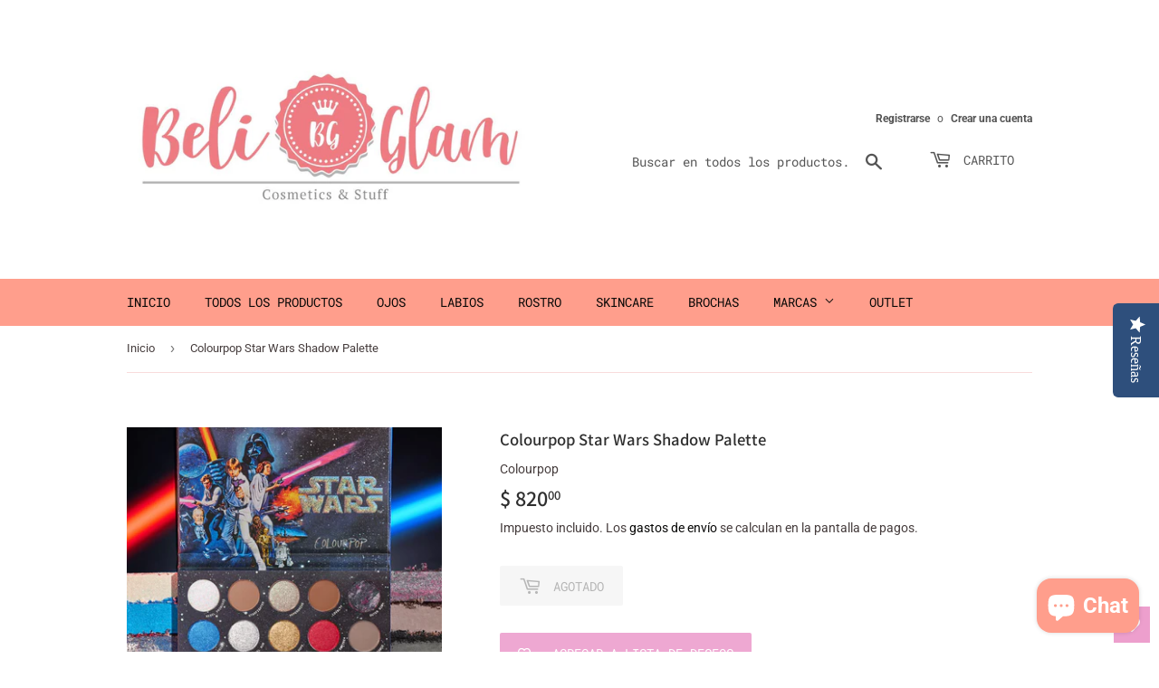

--- FILE ---
content_type: text/html; charset=utf-8
request_url: https://beliglam.com/products/preventa-colourpop-star-wars-shadow-palette
body_size: 18716
content:
<!doctype html>
<html class="no-touch no-js">
<head>
  <script>(function(H){H.className=H.className.replace(/\bno-js\b/,'js')})(document.documentElement)</script>
  <!-- Basic page needs ================================================== -->
  <meta charset="utf-8">
  <meta http-equiv="X-UA-Compatible" content="IE=edge,chrome=1">

  
  <link rel="shortcut icon" href="//beliglam.com/cdn/shop/files/favicon_32x32.png?v=1614380592" type="image/png" />
  

  <!-- Title and description ================================================== -->
  <title>
  Colourpop Star Wars Shadow Palette &ndash; Beli Glam
  </title>

  
    <meta name="description" content="&quot;A long time ago in a galaxy far, far away….&quot; La Rebelión vs El Imperio... ¿cuál elegirás?💫 Qué es: ¡es nuestra paleta oficial de Star Wars™ y ColourPop inspirada en la película clásica original de Star Wars™ con una mezcla nostálgica de azules, plateados, dorados y rojos a neutrales planetarios!💙 Por qué te encantará:">
  

  <!-- Product meta ================================================== -->
  <!-- /snippets/social-meta-tags.liquid -->




<meta property="og:site_name" content="Beli Glam">
<meta property="og:url" content="https://beliglam.com/products/preventa-colourpop-star-wars-shadow-palette">
<meta property="og:title" content="Colourpop Star Wars Shadow Palette">
<meta property="og:type" content="product">
<meta property="og:description" content="&quot;A long time ago in a galaxy far, far away….&quot; La Rebelión vs El Imperio... ¿cuál elegirás?💫 Qué es: ¡es nuestra paleta oficial de Star Wars™ y ColourPop inspirada en la película clásica original de Star Wars™ con una mezcla nostálgica de azules, plateados, dorados y rojos a neutrales planetarios!💙 Por qué te encantará:">

  <meta property="og:price:amount" content="820.00">
  <meta property="og:price:currency" content="MXN">

<meta property="og:image" content="http://beliglam.com/cdn/shop/products/SW_Swatch_290_1_800x1200_0838d524-58be-40e2-af9a-2c8075b2fdda_1200x1200.jpg?v=1651685136"><meta property="og:image" content="http://beliglam.com/cdn/shop/products/Star-Wars-Palette-Arm-Swatch-with-Product_800x1200_94fc201f-65c4-480d-9aa3-39df40171c17_1200x1200.jpg?v=1651685136"><meta property="og:image" content="http://beliglam.com/cdn/shop/products/Star-Wars-Palette-UC-plate-1_800x1200_09c2346e-cd07-4350-9332-8904fc1f8c70_1200x1200.jpg?v=1651685136">
<meta property="og:image:secure_url" content="https://beliglam.com/cdn/shop/products/SW_Swatch_290_1_800x1200_0838d524-58be-40e2-af9a-2c8075b2fdda_1200x1200.jpg?v=1651685136"><meta property="og:image:secure_url" content="https://beliglam.com/cdn/shop/products/Star-Wars-Palette-Arm-Swatch-with-Product_800x1200_94fc201f-65c4-480d-9aa3-39df40171c17_1200x1200.jpg?v=1651685136"><meta property="og:image:secure_url" content="https://beliglam.com/cdn/shop/products/Star-Wars-Palette-UC-plate-1_800x1200_09c2346e-cd07-4350-9332-8904fc1f8c70_1200x1200.jpg?v=1651685136">


<meta name="twitter:card" content="summary_large_image">
<meta name="twitter:title" content="Colourpop Star Wars Shadow Palette">
<meta name="twitter:description" content="&quot;A long time ago in a galaxy far, far away….&quot; La Rebelión vs El Imperio... ¿cuál elegirás?💫 Qué es: ¡es nuestra paleta oficial de Star Wars™ y ColourPop inspirada en la película clásica original de Star Wars™ con una mezcla nostálgica de azules, plateados, dorados y rojos a neutrales planetarios!💙 Por qué te encantará:">


  <!-- Helpers ================================================== -->
  <link rel="canonical" href="https://beliglam.com/products/preventa-colourpop-star-wars-shadow-palette">
  <meta name="viewport" content="width=device-width,initial-scale=1">

  <!-- CSS ================================================== -->
  <link href="//beliglam.com/cdn/shop/t/5/assets/theme.scss.css?v=124204340017494076971762278644" rel="stylesheet" type="text/css" media="all" />

  <!-- Header hook for plugins ================================================== -->
  <script>window.performance && window.performance.mark && window.performance.mark('shopify.content_for_header.start');</script><meta id="shopify-digital-wallet" name="shopify-digital-wallet" content="/11815288891/digital_wallets/dialog">
<meta name="shopify-checkout-api-token" content="9288438ca5e344a3f722d5754840224b">
<meta id="in-context-paypal-metadata" data-shop-id="11815288891" data-venmo-supported="false" data-environment="production" data-locale="es_ES" data-paypal-v4="true" data-currency="MXN">
<link rel="alternate" type="application/json+oembed" href="https://beliglam.com/products/preventa-colourpop-star-wars-shadow-palette.oembed">
<script async="async" src="/checkouts/internal/preloads.js?locale=es-MX"></script>
<script id="shopify-features" type="application/json">{"accessToken":"9288438ca5e344a3f722d5754840224b","betas":["rich-media-storefront-analytics"],"domain":"beliglam.com","predictiveSearch":true,"shopId":11815288891,"locale":"es"}</script>
<script>var Shopify = Shopify || {};
Shopify.shop = "beliglam.myshopify.com";
Shopify.locale = "es";
Shopify.currency = {"active":"MXN","rate":"1.0"};
Shopify.country = "MX";
Shopify.theme = {"name":"Supply","id":41820323899,"schema_name":"Supply","schema_version":"7.2.3","theme_store_id":679,"role":"main"};
Shopify.theme.handle = "null";
Shopify.theme.style = {"id":null,"handle":null};
Shopify.cdnHost = "beliglam.com/cdn";
Shopify.routes = Shopify.routes || {};
Shopify.routes.root = "/";</script>
<script type="module">!function(o){(o.Shopify=o.Shopify||{}).modules=!0}(window);</script>
<script>!function(o){function n(){var o=[];function n(){o.push(Array.prototype.slice.apply(arguments))}return n.q=o,n}var t=o.Shopify=o.Shopify||{};t.loadFeatures=n(),t.autoloadFeatures=n()}(window);</script>
<script id="shop-js-analytics" type="application/json">{"pageType":"product"}</script>
<script defer="defer" async type="module" src="//beliglam.com/cdn/shopifycloud/shop-js/modules/v2/client.init-shop-cart-sync_CQSBDXtZ.es.esm.js"></script>
<script defer="defer" async type="module" src="//beliglam.com/cdn/shopifycloud/shop-js/modules/v2/chunk.common_B4Ara4uI.esm.js"></script>
<script type="module">
  await import("//beliglam.com/cdn/shopifycloud/shop-js/modules/v2/client.init-shop-cart-sync_CQSBDXtZ.es.esm.js");
await import("//beliglam.com/cdn/shopifycloud/shop-js/modules/v2/chunk.common_B4Ara4uI.esm.js");

  window.Shopify.SignInWithShop?.initShopCartSync?.({"fedCMEnabled":true,"windoidEnabled":true});

</script>
<script>(function() {
  var isLoaded = false;
  function asyncLoad() {
    if (isLoaded) return;
    isLoaded = true;
    var urls = ["\/\/staticw2.yotpo.com\/o2SY1xyDQNVEerevGMJZq9xrGfkcA0wRXjdFmeWv\/widget.js?shop=beliglam.myshopify.com","\/\/staticw2.yotpo.com\/o2SY1xyDQNVEerevGMJZq9xrGfkcA0wRXjdFmeWv\/widget.js?shop=beliglam.myshopify.com","https:\/\/wmse-app.herokuapp.com\/get_script\/630cb3e836a311ebbf59a2c69fd2b84e.js?v=817097\u0026shop=beliglam.myshopify.com","https:\/\/wishlisthero-assets.revampco.com\/store-front\/bundle2.js?shop=beliglam.myshopify.com","https:\/\/cdn.nfcube.com\/fc98f34dd59b23177c84e4bc372d91a9.js?shop=beliglam.myshopify.com","https:\/\/sales-pop.carecart.io\/lib\/salesnotifier.js?shop=beliglam.myshopify.com","https:\/\/cdn.hextom.com\/js\/freeshippingbar.js?shop=beliglam.myshopify.com","https:\/\/sp-micro-next.b-cdn.net\/sp-micro.umd.js?shop=beliglam.myshopify.com"];
    for (var i = 0; i < urls.length; i++) {
      var s = document.createElement('script');
      s.type = 'text/javascript';
      s.async = true;
      s.src = urls[i];
      var x = document.getElementsByTagName('script')[0];
      x.parentNode.insertBefore(s, x);
    }
  };
  if(window.attachEvent) {
    window.attachEvent('onload', asyncLoad);
  } else {
    window.addEventListener('load', asyncLoad, false);
  }
})();</script>
<script id="__st">var __st={"a":11815288891,"offset":-21600,"reqid":"35d326c4-add4-4fb4-9ca7-e4237243532e-1768594561","pageurl":"beliglam.com\/products\/preventa-colourpop-star-wars-shadow-palette","u":"682852cd5c51","p":"product","rtyp":"product","rid":6809338019882};</script>
<script>window.ShopifyPaypalV4VisibilityTracking = true;</script>
<script id="captcha-bootstrap">!function(){'use strict';const t='contact',e='account',n='new_comment',o=[[t,t],['blogs',n],['comments',n],[t,'customer']],c=[[e,'customer_login'],[e,'guest_login'],[e,'recover_customer_password'],[e,'create_customer']],r=t=>t.map((([t,e])=>`form[action*='/${t}']:not([data-nocaptcha='true']) input[name='form_type'][value='${e}']`)).join(','),a=t=>()=>t?[...document.querySelectorAll(t)].map((t=>t.form)):[];function s(){const t=[...o],e=r(t);return a(e)}const i='password',u='form_key',d=['recaptcha-v3-token','g-recaptcha-response','h-captcha-response',i],f=()=>{try{return window.sessionStorage}catch{return}},m='__shopify_v',_=t=>t.elements[u];function p(t,e,n=!1){try{const o=window.sessionStorage,c=JSON.parse(o.getItem(e)),{data:r}=function(t){const{data:e,action:n}=t;return t[m]||n?{data:e,action:n}:{data:t,action:n}}(c);for(const[e,n]of Object.entries(r))t.elements[e]&&(t.elements[e].value=n);n&&o.removeItem(e)}catch(o){console.error('form repopulation failed',{error:o})}}const l='form_type',E='cptcha';function T(t){t.dataset[E]=!0}const w=window,h=w.document,L='Shopify',v='ce_forms',y='captcha';let A=!1;((t,e)=>{const n=(g='f06e6c50-85a8-45c8-87d0-21a2b65856fe',I='https://cdn.shopify.com/shopifycloud/storefront-forms-hcaptcha/ce_storefront_forms_captcha_hcaptcha.v1.5.2.iife.js',D={infoText:'Protegido por hCaptcha',privacyText:'Privacidad',termsText:'Términos'},(t,e,n)=>{const o=w[L][v],c=o.bindForm;if(c)return c(t,g,e,D).then(n);var r;o.q.push([[t,g,e,D],n]),r=I,A||(h.body.append(Object.assign(h.createElement('script'),{id:'captcha-provider',async:!0,src:r})),A=!0)});var g,I,D;w[L]=w[L]||{},w[L][v]=w[L][v]||{},w[L][v].q=[],w[L][y]=w[L][y]||{},w[L][y].protect=function(t,e){n(t,void 0,e),T(t)},Object.freeze(w[L][y]),function(t,e,n,w,h,L){const[v,y,A,g]=function(t,e,n){const i=e?o:[],u=t?c:[],d=[...i,...u],f=r(d),m=r(i),_=r(d.filter((([t,e])=>n.includes(e))));return[a(f),a(m),a(_),s()]}(w,h,L),I=t=>{const e=t.target;return e instanceof HTMLFormElement?e:e&&e.form},D=t=>v().includes(t);t.addEventListener('submit',(t=>{const e=I(t);if(!e)return;const n=D(e)&&!e.dataset.hcaptchaBound&&!e.dataset.recaptchaBound,o=_(e),c=g().includes(e)&&(!o||!o.value);(n||c)&&t.preventDefault(),c&&!n&&(function(t){try{if(!f())return;!function(t){const e=f();if(!e)return;const n=_(t);if(!n)return;const o=n.value;o&&e.removeItem(o)}(t);const e=Array.from(Array(32),(()=>Math.random().toString(36)[2])).join('');!function(t,e){_(t)||t.append(Object.assign(document.createElement('input'),{type:'hidden',name:u})),t.elements[u].value=e}(t,e),function(t,e){const n=f();if(!n)return;const o=[...t.querySelectorAll(`input[type='${i}']`)].map((({name:t})=>t)),c=[...d,...o],r={};for(const[a,s]of new FormData(t).entries())c.includes(a)||(r[a]=s);n.setItem(e,JSON.stringify({[m]:1,action:t.action,data:r}))}(t,e)}catch(e){console.error('failed to persist form',e)}}(e),e.submit())}));const S=(t,e)=>{t&&!t.dataset[E]&&(n(t,e.some((e=>e===t))),T(t))};for(const o of['focusin','change'])t.addEventListener(o,(t=>{const e=I(t);D(e)&&S(e,y())}));const B=e.get('form_key'),M=e.get(l),P=B&&M;t.addEventListener('DOMContentLoaded',(()=>{const t=y();if(P)for(const e of t)e.elements[l].value===M&&p(e,B);[...new Set([...A(),...v().filter((t=>'true'===t.dataset.shopifyCaptcha))])].forEach((e=>S(e,t)))}))}(h,new URLSearchParams(w.location.search),n,t,e,['guest_login'])})(!1,!0)}();</script>
<script integrity="sha256-4kQ18oKyAcykRKYeNunJcIwy7WH5gtpwJnB7kiuLZ1E=" data-source-attribution="shopify.loadfeatures" defer="defer" src="//beliglam.com/cdn/shopifycloud/storefront/assets/storefront/load_feature-a0a9edcb.js" crossorigin="anonymous"></script>
<script data-source-attribution="shopify.dynamic_checkout.dynamic.init">var Shopify=Shopify||{};Shopify.PaymentButton=Shopify.PaymentButton||{isStorefrontPortableWallets:!0,init:function(){window.Shopify.PaymentButton.init=function(){};var t=document.createElement("script");t.src="https://beliglam.com/cdn/shopifycloud/portable-wallets/latest/portable-wallets.es.js",t.type="module",document.head.appendChild(t)}};
</script>
<script data-source-attribution="shopify.dynamic_checkout.buyer_consent">
  function portableWalletsHideBuyerConsent(e){var t=document.getElementById("shopify-buyer-consent"),n=document.getElementById("shopify-subscription-policy-button");t&&n&&(t.classList.add("hidden"),t.setAttribute("aria-hidden","true"),n.removeEventListener("click",e))}function portableWalletsShowBuyerConsent(e){var t=document.getElementById("shopify-buyer-consent"),n=document.getElementById("shopify-subscription-policy-button");t&&n&&(t.classList.remove("hidden"),t.removeAttribute("aria-hidden"),n.addEventListener("click",e))}window.Shopify?.PaymentButton&&(window.Shopify.PaymentButton.hideBuyerConsent=portableWalletsHideBuyerConsent,window.Shopify.PaymentButton.showBuyerConsent=portableWalletsShowBuyerConsent);
</script>
<script data-source-attribution="shopify.dynamic_checkout.cart.bootstrap">document.addEventListener("DOMContentLoaded",(function(){function t(){return document.querySelector("shopify-accelerated-checkout-cart, shopify-accelerated-checkout")}if(t())Shopify.PaymentButton.init();else{new MutationObserver((function(e,n){t()&&(Shopify.PaymentButton.init(),n.disconnect())})).observe(document.body,{childList:!0,subtree:!0})}}));
</script>
<link id="shopify-accelerated-checkout-styles" rel="stylesheet" media="screen" href="https://beliglam.com/cdn/shopifycloud/portable-wallets/latest/accelerated-checkout-backwards-compat.css" crossorigin="anonymous">
<style id="shopify-accelerated-checkout-cart">
        #shopify-buyer-consent {
  margin-top: 1em;
  display: inline-block;
  width: 100%;
}

#shopify-buyer-consent.hidden {
  display: none;
}

#shopify-subscription-policy-button {
  background: none;
  border: none;
  padding: 0;
  text-decoration: underline;
  font-size: inherit;
  cursor: pointer;
}

#shopify-subscription-policy-button::before {
  box-shadow: none;
}

      </style>

<script>window.performance && window.performance.mark && window.performance.mark('shopify.content_for_header.end');</script>

  
  

  <script src="//beliglam.com/cdn/shop/t/5/assets/jquery-2.2.3.min.js?v=58211863146907186831540235718" type="text/javascript"></script>

  <script src="//beliglam.com/cdn/shop/t/5/assets/lazysizes.min.js?v=8147953233334221341540235718" async="async"></script>
  <script src="//beliglam.com/cdn/shop/t/5/assets/vendor.js?v=106177282645720727331543765814" defer="defer"></script>
  <script src="//beliglam.com/cdn/shop/t/5/assets/theme.js?v=86592844087949639321595403218" defer="defer"></script>





















<!-- BeginShopPopAddon --><script>  Shopify.shopPopSettings = {"proof_enabled":true,"proof_show_add_to_cart":true,"proof_mobile_enabled":true,"proof_mobile_position":"Bottom","proof_desktop_position":"Bottom Left","proof_show_on_product_page":true,"proof_hide_notification_after":30,"proof_display_time":6,"proof_interval_time":10,"proof_order_random":false,"proof_fetch_count":30,"proof_cycle":true,"proof_anonymize":true,"proof_anonymize_text":null,"proof_hours_before_obscure":72,"proof_sequential":true,"proof_top":10,"proof_left":10,"proof_right":10,"proof_bottom":10,"proof_background_color":"rgb(254, 225, 64) linear-gradient(90deg, rgba(254, 225, 64, 1) 0%, rgba(250, 112, 154, 1) 100%)","proof_font_color":"rgba(0, 0, 0, 0.7)","proof_custom_css":null,"proof_border_radius":9999,"proof_first_interval_time":1,"proof_locale":"es"};</script><!-- EndShopPopAddon -->

<!-- Font icon for header icons -->
<link href="https://wishlisthero-assets.revampco.com/safe-icons/css/wishlisthero-icons.css" rel="stylesheet"/>
<!-- Style for floating buttons and others -->
<style type="text/css">
    .wishlisthero-floating {
        position: absolute;
          right: -5px; 
        top: 5px;
        z-index: 23;
        border-radius: 100%;
    }

    .wishlisthero-floating:hover {
        background-color: rgba(0, 0, 0, 0.05);
    }

    .wishlisthero-floating button {
        font-size: 20px !important;
        width: 40px !important;
        padding: 0.125em 0 0 !important;
    }
.MuiTypography-body2 ,.MuiTypography-body1 ,.MuiTypography-caption ,.MuiTypography-button ,.MuiTypography-h1 ,.MuiTypography-h2 ,.MuiTypography-h3 ,.MuiTypography-h4 ,.MuiTypography-h5 ,.MuiTypography-h6 ,.MuiTypography-subtitle1 ,.MuiTypography-subtitle2 ,.MuiTypography-overline , MuiButton-root{
     font-family: inherit !important; /*Roboto, Helvetica, Arial, sans-serif;*/
}
.MuiTypography-h1 , .MuiTypography-h2 , .MuiTypography-h3 , .MuiTypography-h4 , .MuiTypography-h5 , .MuiTypography-h6 , .MuiCardHeader-title a{
     font-family: Assistant, sans-serif !important;
     font-family: ,  !important;
}

    /****************************************************************************************/
    /* For some theme shared view need some spacing */
    /*
    #wishlist-hero-shared-list-view {
  margin-top: 15px;
  margin-bottom: 15px;
}
#wishlist-hero-shared-list-view h1 {
  padding-left: 5px;
}

#wishlisthero-product-page-button-container {
  padding-top: 15px;
}
*/
    /****************************************************************************************/
    /* #wishlisthero-product-page-button-container button {
  padding-left: 1px !important;
} */
    /****************************************************************************************/
    /* Customize the indicator when wishlist has items AND the normal indicator not working */
span.wishlist-hero-items-count {
  position: absolute;
  top: -5px;
  right: -5px;
  z-index: 9999;
}


@media screen and (max-width: 768px) {
span.wishlist-hero-items-count {
/*top: 3px;
right: -3px;
height: 10px;
min-width: 10px;*/
  position: relative;
margin-top: auto;
margin-bottom: auto;
right: auto; 
top: -2px;
}
}
/* Customize the cart icon to be on the right of the wishlist heart icon */
 .wishlisthero-cart-icon {
  float: right;
}
</style>
<script>window.wishlisthero_cartDotClasses=['cart-count', 'is-visible'];</script>
<script>window.wishlisthero_buttonProdPageClasses=['btn','btn--add-to-cart','btn--secondary-accent'];</script>
<script>window.wishlisthero_buttonProdPageFontSize='auto';</script> <script type='text/javascript'>try{
   window.WishListHero_setting = {"ButtonColor":"rgba(237, 159, 205, 1)","IconColor":"rgba(255, 255, 255, 1)","IconType":"Heart","ButtonTextBeforeAdding":"AGREGAR A LISTA DE DESEOS","ButtonTextAfterAdding":"AGREGADA A LISTA DE DESEOS","AnimationAfterAddition":"None","ButtonTextAddToCart":"AGREGAR AL CARRITO","ButtonTextAddAllToCart":"AGREGAR TODOS LOS PRODUCTOS AL CARRITO","ButtonTextRemoveAllToCart":"ELIMINAR TODOS LOS PRODUCTOS DEL CARRITO","AddedProductNotificationText":"Listo! Agregado a wishlist","AddedProductToCartNotificationText":"Listo! agregado al carrito de compra","ViewCartLinkText":"Ver Carrito de Compra","SharePopup_TitleText":"Comparte tu wishlist","SharePopup_shareBtnText":"Compartir","SharePopup_shareHederText":"Compártela en redes sociales ;)","SharePopup_shareCopyText":"ó copia enlace\/link de tu wishlist para compartirla donde quieras","SharePopup_shareCancelBtnText":"cancel","SharePopup_shareCopyBtnText":"copy","SendEMailPopup_BtnText":"Mándala por correo electrónico","SendEMailPopup_FromText":"De: ","SendEMailPopup_ToText":"Para: (email)","SendEMailPopup_BodyText":"No te quiebres la cabeza pensando en el regalo perfecto, ¡Te mandaron una lista de deseos de Beliglam! Compra ahora.","SendEMailPopup_SendBtnText":"Enviar","SendEMailPopup_TitleText":"Envía tu wishlist por correo","AddProductMessageText":"Agregar todos los productos al carrito?","RemoveProductMessageText":"Eliminar producto de la lista de deseos?","RemoveAllProductMessageText":"Eliminar todos los productos de la wishlist?","RemovedProductNotificationText":"Producto eliminado de la wishlist","AddAllOutOfStockProductNotificationText":"There seems to have been an issue adding items to cart, please try again later","RemovePopupOkText":"ok","RemovePopup_HeaderText":"ESTÁS SEGURA?","ViewWishlistText":"Ver wishlist","EmptyWishlistText":"No hay productos en esta wishlist","BuyNowButtonText":"Buy Now","BuyNowButtonColor":"rgb(144, 86, 162)","BuyNowTextButtonColor":"rgb(255, 255, 255)","Wishlist_Title":"Mi Wishlist","WishlistHeaderTitleAlignment":"Left","WishlistProductImageSize":"Normal","PriceColor":"rgba(247, 168, 221, 1)","HeaderFontSize":"30","PriceFontSize":"18","ProductNameFontSize":"16","LaunchPointType":"floating_point","DisplayWishlistAs":"popup_window","DisplayButtonAs":"button_with_icon","PopupSize":"md","HideAddToCartButton":false,"NoRedirectAfterAddToCart":false,"DisableGuestCustomer":false,"LoginPopupContent":"Por favor inicia sesión para continuar con tu lista de deseos","LoginPopupLoginBtnText":"Inicia Sesión","LoginPopupContentFontSize":"20","NotificationPopupPosition":"right","WishlistButtonTextColor":"rgba(255, 255, 255, 1)","EnableRemoveFromWishlistAfterAddButtonText":"ELIMINAR DE LISTA DE DESEOS","_id":"6013648e2a19dc08dc79f11f","EnableCollection":false,"EnableShare":true,"RemovePowerBy":false,"EnableFBPixel":false,"DisapleApp":false,"FloatPointPossition":"bottom_right","HeartStateToggle":true,"HeaderMenuItemsIndicator":true,"EnableRemoveFromWishlistAfterAdd":true,"Shop":"beliglam.myshopify.com","shop":"beliglam.myshopify.com","Status":"Active","Plan":"FREE"};  
  }catch(e){ console.error('Error loading config',e); } </script>
                  <script src="//beliglam.com/cdn/shop/t/5/assets/bss-file-configdata.js?v=19453381437224918031656637661" type="text/javascript"></script><script>
              if (typeof BSS_PL == 'undefined') {
                  var BSS_PL = {};
              }
              
              var bssPlApiServer = "https://product-labels-pro.bsscommerce.com";
              BSS_PL.customerTags = 'null';
              BSS_PL.configData = configDatas;
              BSS_PL.storeId = 24880;
              BSS_PL.currentPlan = "false";
              BSS_PL.storeIdCustomOld = "10678";
              BSS_PL.storeIdOldWIthPriority = "12200";
              BSS_PL.apiServerProduction = "https://product-labels-pro.bsscommerce.com";
              
              </script>
          <style>
.homepage-slideshow .slick-slide .bss_pl_img {
    visibility: hidden !important;
}
</style>
                    
<script src="//beliglam.com/cdn/shop/t/5/assets/sc-pb-29042019.js?v=174651805501708343361656625189" type="text/javascript"></script>
<script src="https://cdn.shopify.com/extensions/7bc9bb47-adfa-4267-963e-cadee5096caf/inbox-1252/assets/inbox-chat-loader.js" type="text/javascript" defer="defer"></script>
<link href="https://monorail-edge.shopifysvc.com" rel="dns-prefetch">
<script>(function(){if ("sendBeacon" in navigator && "performance" in window) {try {var session_token_from_headers = performance.getEntriesByType('navigation')[0].serverTiming.find(x => x.name == '_s').description;} catch {var session_token_from_headers = undefined;}var session_cookie_matches = document.cookie.match(/_shopify_s=([^;]*)/);var session_token_from_cookie = session_cookie_matches && session_cookie_matches.length === 2 ? session_cookie_matches[1] : "";var session_token = session_token_from_headers || session_token_from_cookie || "";function handle_abandonment_event(e) {var entries = performance.getEntries().filter(function(entry) {return /monorail-edge.shopifysvc.com/.test(entry.name);});if (!window.abandonment_tracked && entries.length === 0) {window.abandonment_tracked = true;var currentMs = Date.now();var navigation_start = performance.timing.navigationStart;var payload = {shop_id: 11815288891,url: window.location.href,navigation_start,duration: currentMs - navigation_start,session_token,page_type: "product"};window.navigator.sendBeacon("https://monorail-edge.shopifysvc.com/v1/produce", JSON.stringify({schema_id: "online_store_buyer_site_abandonment/1.1",payload: payload,metadata: {event_created_at_ms: currentMs,event_sent_at_ms: currentMs}}));}}window.addEventListener('pagehide', handle_abandonment_event);}}());</script>
<script id="web-pixels-manager-setup">(function e(e,d,r,n,o){if(void 0===o&&(o={}),!Boolean(null===(a=null===(i=window.Shopify)||void 0===i?void 0:i.analytics)||void 0===a?void 0:a.replayQueue)){var i,a;window.Shopify=window.Shopify||{};var t=window.Shopify;t.analytics=t.analytics||{};var s=t.analytics;s.replayQueue=[],s.publish=function(e,d,r){return s.replayQueue.push([e,d,r]),!0};try{self.performance.mark("wpm:start")}catch(e){}var l=function(){var e={modern:/Edge?\/(1{2}[4-9]|1[2-9]\d|[2-9]\d{2}|\d{4,})\.\d+(\.\d+|)|Firefox\/(1{2}[4-9]|1[2-9]\d|[2-9]\d{2}|\d{4,})\.\d+(\.\d+|)|Chrom(ium|e)\/(9{2}|\d{3,})\.\d+(\.\d+|)|(Maci|X1{2}).+ Version\/(15\.\d+|(1[6-9]|[2-9]\d|\d{3,})\.\d+)([,.]\d+|)( \(\w+\)|)( Mobile\/\w+|) Safari\/|Chrome.+OPR\/(9{2}|\d{3,})\.\d+\.\d+|(CPU[ +]OS|iPhone[ +]OS|CPU[ +]iPhone|CPU IPhone OS|CPU iPad OS)[ +]+(15[._]\d+|(1[6-9]|[2-9]\d|\d{3,})[._]\d+)([._]\d+|)|Android:?[ /-](13[3-9]|1[4-9]\d|[2-9]\d{2}|\d{4,})(\.\d+|)(\.\d+|)|Android.+Firefox\/(13[5-9]|1[4-9]\d|[2-9]\d{2}|\d{4,})\.\d+(\.\d+|)|Android.+Chrom(ium|e)\/(13[3-9]|1[4-9]\d|[2-9]\d{2}|\d{4,})\.\d+(\.\d+|)|SamsungBrowser\/([2-9]\d|\d{3,})\.\d+/,legacy:/Edge?\/(1[6-9]|[2-9]\d|\d{3,})\.\d+(\.\d+|)|Firefox\/(5[4-9]|[6-9]\d|\d{3,})\.\d+(\.\d+|)|Chrom(ium|e)\/(5[1-9]|[6-9]\d|\d{3,})\.\d+(\.\d+|)([\d.]+$|.*Safari\/(?![\d.]+ Edge\/[\d.]+$))|(Maci|X1{2}).+ Version\/(10\.\d+|(1[1-9]|[2-9]\d|\d{3,})\.\d+)([,.]\d+|)( \(\w+\)|)( Mobile\/\w+|) Safari\/|Chrome.+OPR\/(3[89]|[4-9]\d|\d{3,})\.\d+\.\d+|(CPU[ +]OS|iPhone[ +]OS|CPU[ +]iPhone|CPU IPhone OS|CPU iPad OS)[ +]+(10[._]\d+|(1[1-9]|[2-9]\d|\d{3,})[._]\d+)([._]\d+|)|Android:?[ /-](13[3-9]|1[4-9]\d|[2-9]\d{2}|\d{4,})(\.\d+|)(\.\d+|)|Mobile Safari.+OPR\/([89]\d|\d{3,})\.\d+\.\d+|Android.+Firefox\/(13[5-9]|1[4-9]\d|[2-9]\d{2}|\d{4,})\.\d+(\.\d+|)|Android.+Chrom(ium|e)\/(13[3-9]|1[4-9]\d|[2-9]\d{2}|\d{4,})\.\d+(\.\d+|)|Android.+(UC? ?Browser|UCWEB|U3)[ /]?(15\.([5-9]|\d{2,})|(1[6-9]|[2-9]\d|\d{3,})\.\d+)\.\d+|SamsungBrowser\/(5\.\d+|([6-9]|\d{2,})\.\d+)|Android.+MQ{2}Browser\/(14(\.(9|\d{2,})|)|(1[5-9]|[2-9]\d|\d{3,})(\.\d+|))(\.\d+|)|K[Aa][Ii]OS\/(3\.\d+|([4-9]|\d{2,})\.\d+)(\.\d+|)/},d=e.modern,r=e.legacy,n=navigator.userAgent;return n.match(d)?"modern":n.match(r)?"legacy":"unknown"}(),u="modern"===l?"modern":"legacy",c=(null!=n?n:{modern:"",legacy:""})[u],f=function(e){return[e.baseUrl,"/wpm","/b",e.hashVersion,"modern"===e.buildTarget?"m":"l",".js"].join("")}({baseUrl:d,hashVersion:r,buildTarget:u}),m=function(e){var d=e.version,r=e.bundleTarget,n=e.surface,o=e.pageUrl,i=e.monorailEndpoint;return{emit:function(e){var a=e.status,t=e.errorMsg,s=(new Date).getTime(),l=JSON.stringify({metadata:{event_sent_at_ms:s},events:[{schema_id:"web_pixels_manager_load/3.1",payload:{version:d,bundle_target:r,page_url:o,status:a,surface:n,error_msg:t},metadata:{event_created_at_ms:s}}]});if(!i)return console&&console.warn&&console.warn("[Web Pixels Manager] No Monorail endpoint provided, skipping logging."),!1;try{return self.navigator.sendBeacon.bind(self.navigator)(i,l)}catch(e){}var u=new XMLHttpRequest;try{return u.open("POST",i,!0),u.setRequestHeader("Content-Type","text/plain"),u.send(l),!0}catch(e){return console&&console.warn&&console.warn("[Web Pixels Manager] Got an unhandled error while logging to Monorail."),!1}}}}({version:r,bundleTarget:l,surface:e.surface,pageUrl:self.location.href,monorailEndpoint:e.monorailEndpoint});try{o.browserTarget=l,function(e){var d=e.src,r=e.async,n=void 0===r||r,o=e.onload,i=e.onerror,a=e.sri,t=e.scriptDataAttributes,s=void 0===t?{}:t,l=document.createElement("script"),u=document.querySelector("head"),c=document.querySelector("body");if(l.async=n,l.src=d,a&&(l.integrity=a,l.crossOrigin="anonymous"),s)for(var f in s)if(Object.prototype.hasOwnProperty.call(s,f))try{l.dataset[f]=s[f]}catch(e){}if(o&&l.addEventListener("load",o),i&&l.addEventListener("error",i),u)u.appendChild(l);else{if(!c)throw new Error("Did not find a head or body element to append the script");c.appendChild(l)}}({src:f,async:!0,onload:function(){if(!function(){var e,d;return Boolean(null===(d=null===(e=window.Shopify)||void 0===e?void 0:e.analytics)||void 0===d?void 0:d.initialized)}()){var d=window.webPixelsManager.init(e)||void 0;if(d){var r=window.Shopify.analytics;r.replayQueue.forEach((function(e){var r=e[0],n=e[1],o=e[2];d.publishCustomEvent(r,n,o)})),r.replayQueue=[],r.publish=d.publishCustomEvent,r.visitor=d.visitor,r.initialized=!0}}},onerror:function(){return m.emit({status:"failed",errorMsg:"".concat(f," has failed to load")})},sri:function(e){var d=/^sha384-[A-Za-z0-9+/=]+$/;return"string"==typeof e&&d.test(e)}(c)?c:"",scriptDataAttributes:o}),m.emit({status:"loading"})}catch(e){m.emit({status:"failed",errorMsg:(null==e?void 0:e.message)||"Unknown error"})}}})({shopId: 11815288891,storefrontBaseUrl: "https://beliglam.com",extensionsBaseUrl: "https://extensions.shopifycdn.com/cdn/shopifycloud/web-pixels-manager",monorailEndpoint: "https://monorail-edge.shopifysvc.com/unstable/produce_batch",surface: "storefront-renderer",enabledBetaFlags: ["2dca8a86"],webPixelsConfigList: [{"id":"2049212734","configuration":"{\"yotpoStoreId\":\"o2SY1xyDQNVEerevGMJZq9xrGfkcA0wRXjdFmeWv\"}","eventPayloadVersion":"v1","runtimeContext":"STRICT","scriptVersion":"8bb37a256888599d9a3d57f0551d3859","type":"APP","apiClientId":70132,"privacyPurposes":["ANALYTICS","MARKETING","SALE_OF_DATA"],"dataSharingAdjustments":{"protectedCustomerApprovalScopes":["read_customer_address","read_customer_email","read_customer_name","read_customer_personal_data","read_customer_phone"]}},{"id":"1929019710","configuration":"{\"shopUrl\":\"beliglam.myshopify.com\"}","eventPayloadVersion":"v1","runtimeContext":"STRICT","scriptVersion":"c581e5437ee132f6ac1ad175a6693233","type":"APP","apiClientId":109149454337,"privacyPurposes":["ANALYTICS","MARKETING","SALE_OF_DATA"],"dataSharingAdjustments":{"protectedCustomerApprovalScopes":["read_customer_personal_data"]}},{"id":"1430225214","configuration":"{\"backendUrl\":\"https:\\\/\\\/api.salespop.com\",\"shopifyDomain\":\"beliglam.myshopify.com\"}","eventPayloadVersion":"v1","runtimeContext":"STRICT","scriptVersion":"bb83dd074d22fef7d4e3cfe7cac23089","type":"APP","apiClientId":1869884,"privacyPurposes":["ANALYTICS"],"dataSharingAdjustments":{"protectedCustomerApprovalScopes":["read_customer_address","read_customer_name","read_customer_personal_data"]}},{"id":"shopify-app-pixel","configuration":"{}","eventPayloadVersion":"v1","runtimeContext":"STRICT","scriptVersion":"0450","apiClientId":"shopify-pixel","type":"APP","privacyPurposes":["ANALYTICS","MARKETING"]},{"id":"shopify-custom-pixel","eventPayloadVersion":"v1","runtimeContext":"LAX","scriptVersion":"0450","apiClientId":"shopify-pixel","type":"CUSTOM","privacyPurposes":["ANALYTICS","MARKETING"]}],isMerchantRequest: false,initData: {"shop":{"name":"Beli Glam","paymentSettings":{"currencyCode":"MXN"},"myshopifyDomain":"beliglam.myshopify.com","countryCode":"MX","storefrontUrl":"https:\/\/beliglam.com"},"customer":null,"cart":null,"checkout":null,"productVariants":[{"price":{"amount":820.0,"currencyCode":"MXN"},"product":{"title":"Colourpop Star Wars Shadow Palette","vendor":"Colourpop","id":"6809338019882","untranslatedTitle":"Colourpop Star Wars Shadow Palette","url":"\/products\/preventa-colourpop-star-wars-shadow-palette","type":"ojos"},"id":"40103246463018","image":{"src":"\/\/beliglam.com\/cdn\/shop\/products\/SW_Swatch_290_1_800x1200_0838d524-58be-40e2-af9a-2c8075b2fdda.jpg?v=1651685136"},"sku":"","title":"Default Title","untranslatedTitle":"Default Title"}],"purchasingCompany":null},},"https://beliglam.com/cdn","fcfee988w5aeb613cpc8e4bc33m6693e112",{"modern":"","legacy":""},{"shopId":"11815288891","storefrontBaseUrl":"https:\/\/beliglam.com","extensionBaseUrl":"https:\/\/extensions.shopifycdn.com\/cdn\/shopifycloud\/web-pixels-manager","surface":"storefront-renderer","enabledBetaFlags":"[\"2dca8a86\"]","isMerchantRequest":"false","hashVersion":"fcfee988w5aeb613cpc8e4bc33m6693e112","publish":"custom","events":"[[\"page_viewed\",{}],[\"product_viewed\",{\"productVariant\":{\"price\":{\"amount\":820.0,\"currencyCode\":\"MXN\"},\"product\":{\"title\":\"Colourpop Star Wars Shadow Palette\",\"vendor\":\"Colourpop\",\"id\":\"6809338019882\",\"untranslatedTitle\":\"Colourpop Star Wars Shadow Palette\",\"url\":\"\/products\/preventa-colourpop-star-wars-shadow-palette\",\"type\":\"ojos\"},\"id\":\"40103246463018\",\"image\":{\"src\":\"\/\/beliglam.com\/cdn\/shop\/products\/SW_Swatch_290_1_800x1200_0838d524-58be-40e2-af9a-2c8075b2fdda.jpg?v=1651685136\"},\"sku\":\"\",\"title\":\"Default Title\",\"untranslatedTitle\":\"Default Title\"}}]]"});</script><script>
  window.ShopifyAnalytics = window.ShopifyAnalytics || {};
  window.ShopifyAnalytics.meta = window.ShopifyAnalytics.meta || {};
  window.ShopifyAnalytics.meta.currency = 'MXN';
  var meta = {"product":{"id":6809338019882,"gid":"gid:\/\/shopify\/Product\/6809338019882","vendor":"Colourpop","type":"ojos","handle":"preventa-colourpop-star-wars-shadow-palette","variants":[{"id":40103246463018,"price":82000,"name":"Colourpop Star Wars Shadow Palette","public_title":null,"sku":""}],"remote":false},"page":{"pageType":"product","resourceType":"product","resourceId":6809338019882,"requestId":"35d326c4-add4-4fb4-9ca7-e4237243532e-1768594561"}};
  for (var attr in meta) {
    window.ShopifyAnalytics.meta[attr] = meta[attr];
  }
</script>
<script class="analytics">
  (function () {
    var customDocumentWrite = function(content) {
      var jquery = null;

      if (window.jQuery) {
        jquery = window.jQuery;
      } else if (window.Checkout && window.Checkout.$) {
        jquery = window.Checkout.$;
      }

      if (jquery) {
        jquery('body').append(content);
      }
    };

    var hasLoggedConversion = function(token) {
      if (token) {
        return document.cookie.indexOf('loggedConversion=' + token) !== -1;
      }
      return false;
    }

    var setCookieIfConversion = function(token) {
      if (token) {
        var twoMonthsFromNow = new Date(Date.now());
        twoMonthsFromNow.setMonth(twoMonthsFromNow.getMonth() + 2);

        document.cookie = 'loggedConversion=' + token + '; expires=' + twoMonthsFromNow;
      }
    }

    var trekkie = window.ShopifyAnalytics.lib = window.trekkie = window.trekkie || [];
    if (trekkie.integrations) {
      return;
    }
    trekkie.methods = [
      'identify',
      'page',
      'ready',
      'track',
      'trackForm',
      'trackLink'
    ];
    trekkie.factory = function(method) {
      return function() {
        var args = Array.prototype.slice.call(arguments);
        args.unshift(method);
        trekkie.push(args);
        return trekkie;
      };
    };
    for (var i = 0; i < trekkie.methods.length; i++) {
      var key = trekkie.methods[i];
      trekkie[key] = trekkie.factory(key);
    }
    trekkie.load = function(config) {
      trekkie.config = config || {};
      trekkie.config.initialDocumentCookie = document.cookie;
      var first = document.getElementsByTagName('script')[0];
      var script = document.createElement('script');
      script.type = 'text/javascript';
      script.onerror = function(e) {
        var scriptFallback = document.createElement('script');
        scriptFallback.type = 'text/javascript';
        scriptFallback.onerror = function(error) {
                var Monorail = {
      produce: function produce(monorailDomain, schemaId, payload) {
        var currentMs = new Date().getTime();
        var event = {
          schema_id: schemaId,
          payload: payload,
          metadata: {
            event_created_at_ms: currentMs,
            event_sent_at_ms: currentMs
          }
        };
        return Monorail.sendRequest("https://" + monorailDomain + "/v1/produce", JSON.stringify(event));
      },
      sendRequest: function sendRequest(endpointUrl, payload) {
        // Try the sendBeacon API
        if (window && window.navigator && typeof window.navigator.sendBeacon === 'function' && typeof window.Blob === 'function' && !Monorail.isIos12()) {
          var blobData = new window.Blob([payload], {
            type: 'text/plain'
          });

          if (window.navigator.sendBeacon(endpointUrl, blobData)) {
            return true;
          } // sendBeacon was not successful

        } // XHR beacon

        var xhr = new XMLHttpRequest();

        try {
          xhr.open('POST', endpointUrl);
          xhr.setRequestHeader('Content-Type', 'text/plain');
          xhr.send(payload);
        } catch (e) {
          console.log(e);
        }

        return false;
      },
      isIos12: function isIos12() {
        return window.navigator.userAgent.lastIndexOf('iPhone; CPU iPhone OS 12_') !== -1 || window.navigator.userAgent.lastIndexOf('iPad; CPU OS 12_') !== -1;
      }
    };
    Monorail.produce('monorail-edge.shopifysvc.com',
      'trekkie_storefront_load_errors/1.1',
      {shop_id: 11815288891,
      theme_id: 41820323899,
      app_name: "storefront",
      context_url: window.location.href,
      source_url: "//beliglam.com/cdn/s/trekkie.storefront.cd680fe47e6c39ca5d5df5f0a32d569bc48c0f27.min.js"});

        };
        scriptFallback.async = true;
        scriptFallback.src = '//beliglam.com/cdn/s/trekkie.storefront.cd680fe47e6c39ca5d5df5f0a32d569bc48c0f27.min.js';
        first.parentNode.insertBefore(scriptFallback, first);
      };
      script.async = true;
      script.src = '//beliglam.com/cdn/s/trekkie.storefront.cd680fe47e6c39ca5d5df5f0a32d569bc48c0f27.min.js';
      first.parentNode.insertBefore(script, first);
    };
    trekkie.load(
      {"Trekkie":{"appName":"storefront","development":false,"defaultAttributes":{"shopId":11815288891,"isMerchantRequest":null,"themeId":41820323899,"themeCityHash":"2312357745422668309","contentLanguage":"es","currency":"MXN","eventMetadataId":"b0441d34-c2cb-43a9-a2c0-0e632e95ba7f"},"isServerSideCookieWritingEnabled":true,"monorailRegion":"shop_domain","enabledBetaFlags":["65f19447"]},"Session Attribution":{},"S2S":{"facebookCapiEnabled":false,"source":"trekkie-storefront-renderer","apiClientId":580111}}
    );

    var loaded = false;
    trekkie.ready(function() {
      if (loaded) return;
      loaded = true;

      window.ShopifyAnalytics.lib = window.trekkie;

      var originalDocumentWrite = document.write;
      document.write = customDocumentWrite;
      try { window.ShopifyAnalytics.merchantGoogleAnalytics.call(this); } catch(error) {};
      document.write = originalDocumentWrite;

      window.ShopifyAnalytics.lib.page(null,{"pageType":"product","resourceType":"product","resourceId":6809338019882,"requestId":"35d326c4-add4-4fb4-9ca7-e4237243532e-1768594561","shopifyEmitted":true});

      var match = window.location.pathname.match(/checkouts\/(.+)\/(thank_you|post_purchase)/)
      var token = match? match[1]: undefined;
      if (!hasLoggedConversion(token)) {
        setCookieIfConversion(token);
        window.ShopifyAnalytics.lib.track("Viewed Product",{"currency":"MXN","variantId":40103246463018,"productId":6809338019882,"productGid":"gid:\/\/shopify\/Product\/6809338019882","name":"Colourpop Star Wars Shadow Palette","price":"820.00","sku":"","brand":"Colourpop","variant":null,"category":"ojos","nonInteraction":true,"remote":false},undefined,undefined,{"shopifyEmitted":true});
      window.ShopifyAnalytics.lib.track("monorail:\/\/trekkie_storefront_viewed_product\/1.1",{"currency":"MXN","variantId":40103246463018,"productId":6809338019882,"productGid":"gid:\/\/shopify\/Product\/6809338019882","name":"Colourpop Star Wars Shadow Palette","price":"820.00","sku":"","brand":"Colourpop","variant":null,"category":"ojos","nonInteraction":true,"remote":false,"referer":"https:\/\/beliglam.com\/products\/preventa-colourpop-star-wars-shadow-palette"});
      }
    });


        var eventsListenerScript = document.createElement('script');
        eventsListenerScript.async = true;
        eventsListenerScript.src = "//beliglam.com/cdn/shopifycloud/storefront/assets/shop_events_listener-3da45d37.js";
        document.getElementsByTagName('head')[0].appendChild(eventsListenerScript);

})();</script>
<script
  defer
  src="https://beliglam.com/cdn/shopifycloud/perf-kit/shopify-perf-kit-3.0.4.min.js"
  data-application="storefront-renderer"
  data-shop-id="11815288891"
  data-render-region="gcp-us-central1"
  data-page-type="product"
  data-theme-instance-id="41820323899"
  data-theme-name="Supply"
  data-theme-version="7.2.3"
  data-monorail-region="shop_domain"
  data-resource-timing-sampling-rate="10"
  data-shs="true"
  data-shs-beacon="true"
  data-shs-export-with-fetch="true"
  data-shs-logs-sample-rate="1"
  data-shs-beacon-endpoint="https://beliglam.com/api/collect"
></script>
</head>
             

<body id="colourpop-star-wars-shadow-palette" class="template-product" >

  <div id="shopify-section-header" class="shopify-section header-section"><header class="site-header" role="banner" data-section-id="header" data-section-type="header-section">
  <div class="wrapper">

    <div class="grid--full">
      <div class="grid-item large--one-half">
        
          <div class="h1 header-logo" itemscope itemtype="http://schema.org/Organization">
        
          
          

          <a href="/" itemprop="url">
            <div class="lazyload__image-wrapper no-js header-logo__image" style="max-width:450px;">
              <div style="padding-top:48.4375%;">
                <img class="lazyload js"
                  data-src="//beliglam.com/cdn/shop/files/Image-9_{width}x.png?v=1614380592"
                  data-widths="[180, 360, 540, 720, 900, 1080, 1296, 1512, 1728, 2048]"
                  data-aspectratio="2.064516129032258"
                  data-sizes="auto"
                  alt="Beli Glam"
                  style="width:450px;">
              </div>
            </div>
            <noscript>
              
              <img src="//beliglam.com/cdn/shop/files/Image-9_450x.png?v=1614380592"
                srcset="//beliglam.com/cdn/shop/files/Image-9_450x.png?v=1614380592 1x, //beliglam.com/cdn/shop/files/Image-9_450x@2x.png?v=1614380592 2x"
                alt="Beli Glam"
                itemprop="logo"
                style="max-width:450px;">
            </noscript>
          </a>
          
        
          </div>
        
      </div>

      <div class="grid-item large--one-half text-center large--text-right">
        
          <div class="site-header--text-links medium-down--hide">
            
              

                <p></p>

              
            

            
              <span class="site-header--meta-links medium-down--hide">
                
                  <a href="/account/login" id="customer_login_link">Registrarse</a>
                  <span class="site-header--spacer">o</span>
                  <a href="/account/register" id="customer_register_link">Crear una cuenta</a>
                
              </span>
            
          </div>

          <br class="medium-down--hide">
        

        <form action="/search" method="get" class="search-bar" role="search">
  <input type="hidden" name="type" value="product">

  <input type="search" name="q" value="" placeholder="Buscar en todos los productos..." aria-label="Buscar en todos los productos...">
  <button type="submit" class="search-bar--submit icon-fallback-text">
    <span class="icon icon-search" aria-hidden="true"></span>
    <span class="fallback-text">Buscar</span>
  </button>
</form>


        <a href="/cart" class="header-cart-btn cart-toggle">
          <span class="icon icon-cart"></span>
          Carrito <span class="cart-count cart-badge--desktop hidden-count">0</span>
        </a>
      </div>
    </div>

  </div>
</header>

<div id="mobileNavBar">
  <div class="display-table-cell">
    <button class="menu-toggle mobileNavBar-link" aria-controls="navBar" aria-expanded="false"><span class="icon icon-hamburger" aria-hidden="true"></span>Más</button>
  </div>
  <div class="display-table-cell">
    <a href="/cart" class="cart-toggle mobileNavBar-link">
      <span class="icon icon-cart"></span>
      Carrito <span class="cart-count hidden-count">0</span>
    </a>
  </div>
</div>

<nav class="nav-bar" id="navBar" role="navigation">
  <div class="wrapper">
    <form action="/search" method="get" class="search-bar" role="search">
  <input type="hidden" name="type" value="product">

  <input type="search" name="q" value="" placeholder="Buscar en todos los productos..." aria-label="Buscar en todos los productos...">
  <button type="submit" class="search-bar--submit icon-fallback-text">
    <span class="icon icon-search" aria-hidden="true"></span>
    <span class="fallback-text">Buscar</span>
  </button>
</form>

    <ul class="mobile-nav" id="MobileNav">
  
  
    
      <li>
        <a
          href="/"
          class="mobile-nav--link"
          data-meganav-type="child"
          >
            Inicio
        </a>
      </li>
    
  
    
      <li>
        <a
          href="/collections/all"
          class="mobile-nav--link"
          data-meganav-type="child"
          >
            Todos los productos
        </a>
      </li>
    
  
    
      <li>
        <a
          href="/collections/ojos"
          class="mobile-nav--link"
          data-meganav-type="child"
          >
            OJOS
        </a>
      </li>
    
  
    
      <li>
        <a
          href="/collections/labios"
          class="mobile-nav--link"
          data-meganav-type="child"
          >
            LABIOS
        </a>
      </li>
    
  
    
      <li>
        <a
          href="/collections/rostro"
          class="mobile-nav--link"
          data-meganav-type="child"
          >
            ROSTRO
        </a>
      </li>
    
  
    
      <li>
        <a
          href="/collections/skincare"
          class="mobile-nav--link"
          data-meganav-type="child"
          >
            SKINCARE
        </a>
      </li>
    
  
    
      <li>
        <a
          href="/collections/brochas"
          class="mobile-nav--link"
          data-meganav-type="child"
          >
            BROCHAS
        </a>
      </li>
    
  
    
      
      <li
        class="mobile-nav--has-dropdown "
        aria-haspopup="true">
        <a
          href="#"
          class="mobile-nav--link"
          data-meganav-type="parent"
          >
            Marcas
        </a>
        <button class="icon icon-arrow-down mobile-nav--button"
          aria-expanded="false"
          aria-label="Marcas Más">
        </button>
        <ul
          id="MenuParent-8"
          class="mobile-nav--dropdown "
          data-meganav-dropdown>
          
            
              <li>
                <a
                  href="/collections/the-ordinary"
                  class="mobile-nav--link"
                  data-meganav-type="child"
                  >
                    The Ordinary
                </a>
              </li>
            
          
        </ul>
      </li>
    
  
    
      <li>
        <a
          href="/collections/outlet"
          class="mobile-nav--link"
          data-meganav-type="child"
          >
            OUTLET
        </a>
      </li>
    
  

  
    
      <li class="customer-navlink large--hide"><a href="/account/login" id="customer_login_link">Registrarse</a></li>
      <li class="customer-navlink large--hide"><a href="/account/register" id="customer_register_link">Crear una cuenta</a></li>
    
  
</ul>

    <ul class="site-nav" id="AccessibleNav">
  
  
    
      <li>
        <a
          href="/"
          class="site-nav--link"
          data-meganav-type="child"
          >
            Inicio
        </a>
      </li>
    
  
    
      <li>
        <a
          href="/collections/all"
          class="site-nav--link"
          data-meganav-type="child"
          >
            Todos los productos
        </a>
      </li>
    
  
    
      <li>
        <a
          href="/collections/ojos"
          class="site-nav--link"
          data-meganav-type="child"
          >
            OJOS
        </a>
      </li>
    
  
    
      <li>
        <a
          href="/collections/labios"
          class="site-nav--link"
          data-meganav-type="child"
          >
            LABIOS
        </a>
      </li>
    
  
    
      <li>
        <a
          href="/collections/rostro"
          class="site-nav--link"
          data-meganav-type="child"
          >
            ROSTRO
        </a>
      </li>
    
  
    
      <li>
        <a
          href="/collections/skincare"
          class="site-nav--link"
          data-meganav-type="child"
          >
            SKINCARE
        </a>
      </li>
    
  
    
      <li>
        <a
          href="/collections/brochas"
          class="site-nav--link"
          data-meganav-type="child"
          >
            BROCHAS
        </a>
      </li>
    
  
    
      
      <li 
        class="site-nav--has-dropdown "
        aria-haspopup="true">
        <a
          href="#"
          class="site-nav--link"
          data-meganav-type="parent"
          aria-controls="MenuParent-8"
          aria-expanded="false"
          >
            Marcas
            <span class="icon icon-arrow-down" aria-hidden="true"></span>
        </a>
        <ul
          id="MenuParent-8"
          class="site-nav--dropdown "
          data-meganav-dropdown>
          
            
              <li>
                <a
                  href="/collections/the-ordinary"
                  class="site-nav--link"
                  data-meganav-type="child"
                  
                  tabindex="-1">
                    The Ordinary
                </a>
              </li>
            
          
        </ul>
      </li>
    
  
    
      <li>
        <a
          href="/collections/outlet"
          class="site-nav--link"
          data-meganav-type="child"
          >
            OUTLET
        </a>
      </li>
    
  

  
    
      <li class="customer-navlink large--hide"><a href="/account/login" id="customer_login_link">Registrarse</a></li>
      <li class="customer-navlink large--hide"><a href="/account/register" id="customer_register_link">Crear una cuenta</a></li>
    
  
</ul>
  </div>
</nav>




</div>

  <main class="wrapper main-content" role="main">

    

<div id="shopify-section-product-template" class="shopify-section product-template-section"><div id="ProductSection" data-section-id="product-template" data-section-type="product-template" data-zoom-toggle="zoom-in" data-zoom-enabled="true" data-related-enabled="" data-social-sharing="" data-show-compare-at-price="true" data-stock="false" data-incoming-transfer="false" data-ajax-cart-method="modal">





<nav class="breadcrumb" role="navigation" aria-label="breadcrumbs">
  <a href="/" title="Volver a la portada">Inicio</a>

  

    
    <span class="divider" aria-hidden="true">&rsaquo;</span>
    <span class="breadcrumb--truncate">Colourpop Star Wars Shadow Palette</span>

  
</nav>








  <style>
    .selector-wrapper select, .product-variants select {
      margin-bottom: 13px;
    }
  </style>


<div class="grid" itemscope itemtype="http://schema.org/Product">
  <meta itemprop="url" content="https://beliglam.com/products/preventa-colourpop-star-wars-shadow-palette">
  <meta itemprop="image" content="//beliglam.com/cdn/shop/products/SW_Swatch_290_1_800x1200_0838d524-58be-40e2-af9a-2c8075b2fdda_grande.jpg?v=1651685136">

  <div class="grid-item large--two-fifths">
    <div class="grid">
      <div class="grid-item large--eleven-twelfths text-center">
        <div class="product-photo-container" id="productPhotoContainer-product-template">
                         
           
          
          
<div id="productPhotoWrapper-product-template-29341599957034" class="lazyload__image-wrapper" data-image-id="29341599957034" style="max-width: 700px">
              <div class="no-js product__image-wrapper" style="padding-top:100.0%;">
                <img id=""
                  
                  src="//beliglam.com/cdn/shop/products/SW_Swatch_290_1_800x1200_0838d524-58be-40e2-af9a-2c8075b2fdda_300x300.jpg?v=1651685136"
                  
                  class="lazyload no-js lazypreload"
                  data-src="//beliglam.com/cdn/shop/products/SW_Swatch_290_1_800x1200_0838d524-58be-40e2-af9a-2c8075b2fdda_{width}x.jpg?v=1651685136"
                  data-widths="[180, 360, 540, 720, 900, 1080, 1296, 1512, 1728, 2048]"
                  data-aspectratio="1.0"
                  data-sizes="auto"
                  alt="Colourpop Star Wars Shadow Palette"
                   data-zoom="//beliglam.com/cdn/shop/products/SW_Swatch_290_1_800x1200_0838d524-58be-40e2-af9a-2c8075b2fdda_1024x1024@2x.jpg?v=1651685136">
              </div>
            </div>
            
              <noscript>
                <img src="//beliglam.com/cdn/shop/products/SW_Swatch_290_1_800x1200_0838d524-58be-40e2-af9a-2c8075b2fdda_580x.jpg?v=1651685136"
                  srcset="//beliglam.com/cdn/shop/products/SW_Swatch_290_1_800x1200_0838d524-58be-40e2-af9a-2c8075b2fdda_580x.jpg?v=1651685136 1x, //beliglam.com/cdn/shop/products/SW_Swatch_290_1_800x1200_0838d524-58be-40e2-af9a-2c8075b2fdda_580x@2x.jpg?v=1651685136 2x"
                  alt="Colourpop Star Wars Shadow Palette" style="opacity:1;">
              </noscript>
            
          
<div id="productPhotoWrapper-product-template-29341599924266" class="lazyload__image-wrapper hide" data-image-id="29341599924266" style="max-width: 700px">
              <div class="no-js product__image-wrapper" style="padding-top:100.0%;">
                <img id=""
                  
                  class="lazyload no-js lazypreload"
                  data-src="//beliglam.com/cdn/shop/products/Star-Wars-Palette-Arm-Swatch-with-Product_800x1200_94fc201f-65c4-480d-9aa3-39df40171c17_{width}x.jpg?v=1651685136"
                  data-widths="[180, 360, 540, 720, 900, 1080, 1296, 1512, 1728, 2048]"
                  data-aspectratio="1.0"
                  data-sizes="auto"
                  alt="Colourpop Star Wars Shadow Palette"
                   data-zoom="//beliglam.com/cdn/shop/products/Star-Wars-Palette-Arm-Swatch-with-Product_800x1200_94fc201f-65c4-480d-9aa3-39df40171c17_1024x1024@2x.jpg?v=1651685136">
              </div>
            </div>
            
          
<div id="productPhotoWrapper-product-template-29341599891498" class="lazyload__image-wrapper hide" data-image-id="29341599891498" style="max-width: 700px">
              <div class="no-js product__image-wrapper" style="padding-top:100.0%;">
                <img id=""
                  
                  class="lazyload no-js lazypreload"
                  data-src="//beliglam.com/cdn/shop/products/Star-Wars-Palette-UC-plate-1_800x1200_09c2346e-cd07-4350-9332-8904fc1f8c70_{width}x.jpg?v=1651685136"
                  data-widths="[180, 360, 540, 720, 900, 1080, 1296, 1512, 1728, 2048]"
                  data-aspectratio="1.0"
                  data-sizes="auto"
                  alt="Colourpop Star Wars Shadow Palette"
                   data-zoom="//beliglam.com/cdn/shop/products/Star-Wars-Palette-UC-plate-1_800x1200_09c2346e-cd07-4350-9332-8904fc1f8c70_1024x1024@2x.jpg?v=1651685136">
              </div>
            </div>
            
          
        </div>

        
          <ul class="product-photo-thumbs grid-uniform" id="productThumbs-product-template">

            
              <li class="grid-item medium-down--one-quarter large--one-quarter">
                <a href="//beliglam.com/cdn/shop/products/SW_Swatch_290_1_800x1200_0838d524-58be-40e2-af9a-2c8075b2fdda_1024x1024@2x.jpg?v=1651685136" class="product-photo-thumb product-photo-thumb-product-template" data-image-id="29341599957034">
                  <img src="//beliglam.com/cdn/shop/products/SW_Swatch_290_1_800x1200_0838d524-58be-40e2-af9a-2c8075b2fdda_compact.jpg?v=1651685136" alt="Colourpop Star Wars Shadow Palette">
                </a>
              </li>
            
              <li class="grid-item medium-down--one-quarter large--one-quarter">
                <a href="//beliglam.com/cdn/shop/products/Star-Wars-Palette-Arm-Swatch-with-Product_800x1200_94fc201f-65c4-480d-9aa3-39df40171c17_1024x1024@2x.jpg?v=1651685136" class="product-photo-thumb product-photo-thumb-product-template" data-image-id="29341599924266">
                  <img src="//beliglam.com/cdn/shop/products/Star-Wars-Palette-Arm-Swatch-with-Product_800x1200_94fc201f-65c4-480d-9aa3-39df40171c17_compact.jpg?v=1651685136" alt="Colourpop Star Wars Shadow Palette">
                </a>
              </li>
            
              <li class="grid-item medium-down--one-quarter large--one-quarter">
                <a href="//beliglam.com/cdn/shop/products/Star-Wars-Palette-UC-plate-1_800x1200_09c2346e-cd07-4350-9332-8904fc1f8c70_1024x1024@2x.jpg?v=1651685136" class="product-photo-thumb product-photo-thumb-product-template" data-image-id="29341599891498">
                  <img src="//beliglam.com/cdn/shop/products/Star-Wars-Palette-UC-plate-1_800x1200_09c2346e-cd07-4350-9332-8904fc1f8c70_compact.jpg?v=1651685136" alt="Colourpop Star Wars Shadow Palette">
                </a>
              </li>
            

          </ul>
        

      </div>
    </div>
  </div>

  <div class="grid-item large--three-fifths">

    <h1 class="h2" itemprop="name">Colourpop Star Wars Shadow Palette</h1>

    
      <p class="product-meta" itemprop="brand">Colourpop</p>
    

    <div itemprop="offers" itemscope itemtype="http://schema.org/Offer">

      

      <meta itemprop="priceCurrency" content="MXN">
      <meta itemprop="price" content="820.0">

      <ul class="inline-list product-meta">
        <li>
          <span id="productPrice-product-template" class="h1">
            





<small aria-hidden="true">$ 820<sup>00</sup></small>
<span class="visually-hidden">$ 820.00</span>

          </span>
        </li>
        
        
          <li class="product-meta--review">
            <span class="shopify-product-reviews-badge" data-id="6809338019882"></span>
          </li>
        
      </ul>
      
      <!-- Trigger/Open The Modal -->
<kueskipay-widget
     data-kpay-widget-type="product"
     data-kpay-widget-font-size="15"
     data-kpay-widget-text-align="left"
     data-kpay-widget-amount="82000"
     data-kpay-widget-product-name="Colourpop Star Wars Shadow Palette">
</kueskipay-widget>
<script id="kpay-advertising-script"
 src="https://cdn.kueskipay.com/widgets.js?authorization=067aaf8b-664a-4771-a860-3bdb69081cc2&sandbox=false&integration=shopify&version=v1.0">
</script>
<script type="">new KueskipayAdvertising().init()</script>
<div class="product__policies rte">Impuesto incluido.
Los <a href="/policies/shipping-policy">gastos de envío</a> se calculan en la pantalla de pagos.
</div><hr id="variantBreak" class="hr--clear hr--small">

      <link itemprop="availability" href="http://schema.org/OutOfStock">

      
<form method="post" action="/cart/add" id="addToCartForm-product-template" accept-charset="UTF-8" class="addToCartForm
" enctype="multipart/form-data"><input type="hidden" name="form_type" value="product" /><input type="hidden" name="utf8" value="✓" />
        <select name="id" id="productSelect-product-template" class="product-variants product-variants-product-template">
          
            
              <option disabled="disabled">
                Default Title - Agotado
              </option>
            
          
        </select>

        

        

        

        <div class="payment-buttons payment-buttons--small">
          <button type="submit" name="add" id="addToCart-product-template" class="btn btn--add-to-cart">
            <span class="icon icon-cart"></span>
            <span id="addToCartText-product-template">Agregar al carrito</span>
          </button>

          
        </div>
      <input type="hidden" name="product-id" value="6809338019882" /><input type="hidden" name="section-id" value="product-template" /></form>

      <hr class="">
    </div>

    <div class="product-description rte" itemprop="description">
      <p><br></p>
<p><strong>"A long time ago in a galaxy far, far away…."</strong></p>
<p><strong>La Rebelión vs El Imperio... ¿cuál elegirás?<br><br>💫 Qué es: ¡es nuestra paleta oficial de Star Wars™ y ColourPop inspirada en la película clásica original de Star Wars™ con una mezcla nostálgica de azules, plateados, dorados y rojos a neutrales planetarios!<br><br>💙 Por qué te encantará: nos estamos volviendo totalmente retro con esta gama de icónicos tonos de Star Wars™ que muestran el equilibrio entre el lado claro y el lado oscuro de la Fuerza.<br><br>☄️ Por qué lo necesita: presenta nuestros innovadores acabados Tie Dye Super Shock y Galactic Duo Chrome, además de nuestros exclusivos acabados cremosos Matte, Matte Sparkle, shimmering Metallic y Ultra-Glitter para crear los mejores looks de Star Wars™.<br><br>¡Una mezcla icónica de tonos estelares con Rebellion vs The Empire! 🪐</strong></p>
    </div>

    
      



<div class="social-sharing is-normal" data-permalink="https://beliglam.com/products/preventa-colourpop-star-wars-shadow-palette">

  
    <a target="_blank" href="//www.facebook.com/sharer.php?u=https://beliglam.com/products/preventa-colourpop-star-wars-shadow-palette" class="share-facebook" title="Compartir en Facebook">
      <span class="icon icon-facebook" aria-hidden="true"></span>
      <span class="share-title" aria-hidden="true">Compartir</span>
      <span class="visually-hidden">Compartir en Facebook</span>
    </a>
  

  
    <a target="_blank" href="//twitter.com/share?text=Colourpop%20Star%20Wars%20Shadow%20Palette&amp;url=https://beliglam.com/products/preventa-colourpop-star-wars-shadow-palette&amp;source=webclient" class="share-twitter" title="Tuitear en Twitter">
      <span class="icon icon-twitter" aria-hidden="true"></span>
      <span class="share-title" aria-hidden="true">Tuitear</span>
      <span class="visually-hidden">Tuitear en Twitter</span>
    </a>
  

  

    
      <a target="_blank" href="//pinterest.com/pin/create/button/?url=https://beliglam.com/products/preventa-colourpop-star-wars-shadow-palette&amp;media=http://beliglam.com/cdn/shop/products/SW_Swatch_290_1_800x1200_0838d524-58be-40e2-af9a-2c8075b2fdda_1024x1024.jpg?v=1651685136&amp;description=Colourpop%20Star%20Wars%20Shadow%20Palette" class="share-pinterest" title="Pinear en Pinterest">
        <span class="icon icon-pinterest" aria-hidden="true"></span>
        <span class="share-title" aria-hidden="true">Hacer pin</span>
        <span class="visually-hidden">Pinear en Pinterest</span>
      </a>
    

  

</div>

    

  </div>
</div>




  <hr>
  <div id="shopify-product-reviews" data-id="6809338019882"></div>



  <script type="application/json" id="ProductJson-product-template">
    {"id":6809338019882,"title":"Colourpop Star Wars Shadow Palette","handle":"preventa-colourpop-star-wars-shadow-palette","description":"\u003cp\u003e\u003cbr\u003e\u003c\/p\u003e\n\u003cp\u003e\u003cstrong\u003e\"A long time ago in a galaxy far, far away….\"\u003c\/strong\u003e\u003c\/p\u003e\n\u003cp\u003e\u003cstrong\u003eLa Rebelión vs El Imperio... ¿cuál elegirás?\u003cbr\u003e\u003cbr\u003e💫 Qué es: ¡es nuestra paleta oficial de Star Wars™ y ColourPop inspirada en la película clásica original de Star Wars™ con una mezcla nostálgica de azules, plateados, dorados y rojos a neutrales planetarios!\u003cbr\u003e\u003cbr\u003e💙 Por qué te encantará: nos estamos volviendo totalmente retro con esta gama de icónicos tonos de Star Wars™ que muestran el equilibrio entre el lado claro y el lado oscuro de la Fuerza.\u003cbr\u003e\u003cbr\u003e☄️ Por qué lo necesita: presenta nuestros innovadores acabados Tie Dye Super Shock y Galactic Duo Chrome, además de nuestros exclusivos acabados cremosos Matte, Matte Sparkle, shimmering Metallic y Ultra-Glitter para crear los mejores looks de Star Wars™.\u003cbr\u003e\u003cbr\u003e¡Una mezcla icónica de tonos estelares con Rebellion vs The Empire! 🪐\u003c\/strong\u003e\u003c\/p\u003e","published_at":"2022-05-04T12:25:35-05:00","created_at":"2022-05-04T12:25:34-05:00","vendor":"Colourpop","type":"ojos","tags":[],"price":82000,"price_min":82000,"price_max":82000,"available":false,"price_varies":false,"compare_at_price":null,"compare_at_price_min":0,"compare_at_price_max":0,"compare_at_price_varies":false,"variants":[{"id":40103246463018,"title":"Default Title","option1":"Default Title","option2":null,"option3":null,"sku":"","requires_shipping":true,"taxable":true,"featured_image":null,"available":false,"name":"Colourpop Star Wars Shadow Palette","public_title":null,"options":["Default Title"],"price":82000,"weight":0,"compare_at_price":null,"inventory_management":"shopify","barcode":"","requires_selling_plan":false,"selling_plan_allocations":[]}],"images":["\/\/beliglam.com\/cdn\/shop\/products\/SW_Swatch_290_1_800x1200_0838d524-58be-40e2-af9a-2c8075b2fdda.jpg?v=1651685136","\/\/beliglam.com\/cdn\/shop\/products\/Star-Wars-Palette-Arm-Swatch-with-Product_800x1200_94fc201f-65c4-480d-9aa3-39df40171c17.jpg?v=1651685136","\/\/beliglam.com\/cdn\/shop\/products\/Star-Wars-Palette-UC-plate-1_800x1200_09c2346e-cd07-4350-9332-8904fc1f8c70.jpg?v=1651685136"],"featured_image":"\/\/beliglam.com\/cdn\/shop\/products\/SW_Swatch_290_1_800x1200_0838d524-58be-40e2-af9a-2c8075b2fdda.jpg?v=1651685136","options":["Title"],"media":[{"alt":null,"id":21758739284010,"position":1,"preview_image":{"aspect_ratio":1.0,"height":800,"width":800,"src":"\/\/beliglam.com\/cdn\/shop\/products\/SW_Swatch_290_1_800x1200_0838d524-58be-40e2-af9a-2c8075b2fdda.jpg?v=1651685136"},"aspect_ratio":1.0,"height":800,"media_type":"image","src":"\/\/beliglam.com\/cdn\/shop\/products\/SW_Swatch_290_1_800x1200_0838d524-58be-40e2-af9a-2c8075b2fdda.jpg?v=1651685136","width":800},{"alt":null,"id":21758739316778,"position":2,"preview_image":{"aspect_ratio":1.0,"height":800,"width":800,"src":"\/\/beliglam.com\/cdn\/shop\/products\/Star-Wars-Palette-Arm-Swatch-with-Product_800x1200_94fc201f-65c4-480d-9aa3-39df40171c17.jpg?v=1651685136"},"aspect_ratio":1.0,"height":800,"media_type":"image","src":"\/\/beliglam.com\/cdn\/shop\/products\/Star-Wars-Palette-Arm-Swatch-with-Product_800x1200_94fc201f-65c4-480d-9aa3-39df40171c17.jpg?v=1651685136","width":800},{"alt":null,"id":21758739349546,"position":3,"preview_image":{"aspect_ratio":1.0,"height":800,"width":800,"src":"\/\/beliglam.com\/cdn\/shop\/products\/Star-Wars-Palette-UC-plate-1_800x1200_09c2346e-cd07-4350-9332-8904fc1f8c70.jpg?v=1651685136"},"aspect_ratio":1.0,"height":800,"media_type":"image","src":"\/\/beliglam.com\/cdn\/shop\/products\/Star-Wars-Palette-UC-plate-1_800x1200_09c2346e-cd07-4350-9332-8904fc1f8c70.jpg?v=1651685136","width":800}],"requires_selling_plan":false,"selling_plan_groups":[],"content":"\u003cp\u003e\u003cbr\u003e\u003c\/p\u003e\n\u003cp\u003e\u003cstrong\u003e\"A long time ago in a galaxy far, far away….\"\u003c\/strong\u003e\u003c\/p\u003e\n\u003cp\u003e\u003cstrong\u003eLa Rebelión vs El Imperio... ¿cuál elegirás?\u003cbr\u003e\u003cbr\u003e💫 Qué es: ¡es nuestra paleta oficial de Star Wars™ y ColourPop inspirada en la película clásica original de Star Wars™ con una mezcla nostálgica de azules, plateados, dorados y rojos a neutrales planetarios!\u003cbr\u003e\u003cbr\u003e💙 Por qué te encantará: nos estamos volviendo totalmente retro con esta gama de icónicos tonos de Star Wars™ que muestran el equilibrio entre el lado claro y el lado oscuro de la Fuerza.\u003cbr\u003e\u003cbr\u003e☄️ Por qué lo necesita: presenta nuestros innovadores acabados Tie Dye Super Shock y Galactic Duo Chrome, además de nuestros exclusivos acabados cremosos Matte, Matte Sparkle, shimmering Metallic y Ultra-Glitter para crear los mejores looks de Star Wars™.\u003cbr\u003e\u003cbr\u003e¡Una mezcla icónica de tonos estelares con Rebellion vs The Empire! 🪐\u003c\/strong\u003e\u003c\/p\u003e"}
  </script>
  

</div>




</div><div class="yotpo yotpo-main-widget" data-product-id="6809338019882" data-name="Colourpop Star Wars Shadow Palette" data-url="https://beliglam.com/products/preventa-colourpop-star-wars-shadow-palette" data-image-url="//beliglam.com/cdn/shop/products/SW_Swatch_290_1_800x1200_0838d524-58be-40e2-af9a-2c8075b2fdda_large.jpg%3Fv=1651685136" data-description="&lt;p&gt;&lt;br&gt;&lt;/p&gt;
&lt;p&gt;&lt;strong&gt;&quot;A long time ago in a galaxy far, far away….&quot;&lt;/strong&gt;&lt;/p&gt;
&lt;p&gt;&lt;strong&gt;La Rebelión vs El Imperio... ¿cuál elegirás?&lt;br&gt;&lt;br&gt;💫 Qué es: ¡es nuestra paleta oficial de Star Wars™ y ColourPop inspirada en la película clásica original de Star Wars™ con una mezcla nostálgica de azules, plateados, dorados y rojos a neutrales planetarios!&lt;br&gt;&lt;br&gt;💙 Por qué te encantará: nos estamos volviendo totalmente retro con esta gama de icónicos tonos de Star Wars™ que muestran el equilibrio entre el lado claro y el lado oscuro de la Fuerza.&lt;br&gt;&lt;br&gt;☄️ Por qué lo necesita: presenta nuestros innovadores acabados Tie Dye Super Shock y Galactic Duo Chrome, además de nuestros exclusivos acabados cremosos Matte, Matte Sparkle, shimmering Metallic y Ultra-Glitter para crear los mejores looks de Star Wars™.&lt;br&gt;&lt;br&gt;¡Una mezcla icónica de tonos estelares con Rebellion vs The Empire! 🪐&lt;/strong&gt;&lt;/p&gt;" data-price="" data-currency="MXN"></div>

  </main>

  <div id="shopify-section-footer" class="shopify-section footer-section">

<footer class="site-footer small--text-center" role="contentinfo">
  <div class="wrapper">

    <div class="grid">

    

      


    <div class="grid-item small--one-whole two-twelfths">
      
        <h3>Información</h3>
      

      
        <ul>
          
            <li><a href="/search">Búsqueda</a></li>
          
            <li><a href="/policies/privacy-policy">políticas de privacidad</a></li>
          
            <li><a href="/policies/terms-of-service">Términos y Condiciones</a></li>
          
        </ul>

        
      </div>
    

      


    <div class="grid-item small--one-whole one-half">
      
        <h3>Contacto</h3>
      

      

            
              <p>Para contactar servicio a cliente manda tu correo a info@beliglam.com</p>
            


        
      </div>
    

      


    <div class="grid-item small--one-whole one-third">
      
        <h3>Suscríbete</h3>
      

      
          <div class="site-footer__newsletter-subtext">
            
              <p>Suscríbete a nuestro boletín</p>
            
          </div>
          <div class="form-vertical">
  <form method="post" action="/contact#contact_form" id="contact_form" accept-charset="UTF-8" class="contact-form"><input type="hidden" name="form_type" value="customer" /><input type="hidden" name="utf8" value="✓" />
    
    
      <input type="hidden" name="contact[tags]" value="newsletter">
      <div class="input-group">
        <label for="Email" class="visually-hidden">Correo electrónico</label>
        <input type="email" value="" placeholder="Dirección de correo electrónico" name="contact[email]" id="Email" class="input-group-field" aria-label="Dirección de correo electrónico" autocorrect="off" autocapitalize="off">
        <span class="input-group-btn">
          <button type="submit" class="btn-secondary btn--small" name="commit" id="subscribe">Registro</button>
        </span>
      </div>
    
  </form>
</div>

        
      </div>
    

  </div>

  
  <hr class="hr--small">
  

    <div class="grid">
    
      <div class="grid-item large--two-fifths">

          <ul class="legal-links inline-list">
            
              <li><a href="/search">Búsqueda</a></li>
            
              <li><a href="/policies/privacy-policy">políticas de privacidad</a></li>
            
              <li><a href="/policies/terms-of-service">Términos y Condiciones</a></li>
            
          </ul>
      </div>
      
      
      <div class="grid-item large--three-fifths text-right">
          <ul class="inline-list social-icons">
             
             
               <li>
                 <a class="icon-fallback-text" href="https://www.facebook.com/Beliglam-284497078982504/" title="Beli Glam en Facebook">
                   <span class="icon icon-facebook" aria-hidden="true"></span>
                   <span class="fallback-text">Facebook</span>
                 </a>
               </li>
             
             
             
             
               <li>
                 <a class="icon-fallback-text" href="https://www.instagram.com/beliglam/?hl=es-la" title="Beli Glam en Instagram">
                   <span class="icon icon-instagram" aria-hidden="true"></span>
                   <span class="fallback-text">Instagram</span>
                 </a>
               </li>
             
             
             
             
             
             
           </ul>
        </div>
      
      </div>
      <hr class="hr--small">
      <div class="grid">
      <div class="grid-item large--two-fifths">
          <ul class="legal-links inline-list">
              <li>
                &copy; 2026 <a href="/" title="">Beli Glam</a>
              </li>
              <li>
                <a target="_blank" rel="nofollow" href="https://es.shopify.com/?utm_campaign=poweredby&amp;utm_medium=shopify&amp;utm_source=onlinestore">Tecnología de Shopify</a>
              </li>
          </ul>
      </div></div>

  </div>

</footer>




</div>

  <script>

  var moneyFormat = '$ {{amount}}';

  var theme = {
    strings:{
      product:{
        unavailable: "No disponible",
        will_be_in_stock_after:"Estará disponible después [date]",
        only_left:"¡Solo 1 restantes!"
      },
      navigation:{
        more_link: "Más"
      },
      map:{
        addressError: "No se puede encontrar esa dirección",
        addressNoResults: "No results for that address",
        addressQueryLimit: "Se ha excedido el límite de uso de la API de Google . Considere la posibilidad de actualizar a un \u003ca href=\"https:\/\/developers.google.com\/maps\/premium\/usage-limits\"\u003ePlan Premium\u003c\/a\u003e.",
        authError: "Hubo un problema de autenticación con su cuenta de Google Maps API."
      }
    },
    settings:{
      cartType: "modal"
    }
  }
  </script>



  
  <script id="cartTemplate" type="text/template">
  
    <form action="/cart" method="post" class="cart-form" novalidate>
      <div class="ajaxifyCart--products">
        {{#items}}
        <div class="ajaxifyCart--product">
          <div class="ajaxifyCart--row" data-line="{{line}}">
            <div class="grid">
              <div class="grid-item large--two-thirds">
                <div class="grid">
                  <div class="grid-item one-quarter">
                    <a href="{{url}}" class="ajaxCart--product-image"><img src="{{img}}" alt=""></a>
                  </div>
                  <div class="grid-item three-quarters">
                    <a href="{{url}}" class="h4">{{name}}</a>
                    <p>{{variation}}</p>
                  </div>
                </div>
              </div>
              <div class="grid-item large--one-third">
                <div class="grid">
                  <div class="grid-item one-third">
                    <div class="ajaxifyCart--qty">
                      <input type="text" name="updates[]" class="ajaxifyCart--num" value="{{itemQty}}" min="0" data-line="{{line}}" aria-label="quantity" pattern="[0-9]*">
                      <span class="ajaxifyCart--qty-adjuster ajaxifyCart--add" data-line="{{line}}" data-qty="{{itemAdd}}">+</span>
                      <span class="ajaxifyCart--qty-adjuster ajaxifyCart--minus" data-line="{{line}}" data-qty="{{itemMinus}}">-</span>
                    </div>
                  </div>
                  <div class="grid-item one-third text-center">
                    <p>{{price}}</p>
                  </div>
                  <div class="grid-item one-third text-right">
                    <p>
                      <small><a href="/cart/change?line={{line}}&amp;quantity=0" class="ajaxifyCart--remove" data-line="{{line}}">Remove</a></small>
                    </p>
                  </div>
                </div>
              </div>
            </div>
          </div>
        </div>
        {{/items}}
      </div>
      <div class="ajaxifyCart--row text-right medium-down--text-center">
        <span class="h3">Subtotal {{totalPrice}}</span>
        <input type="submit" class="{{btnClass}}" name="checkout" value="Checkout">
      </div>
    </form>
  
  </script>
  <script id="drawerTemplate" type="text/template">
  
    <div id="ajaxifyDrawer" class="ajaxify-drawer">
      <div id="ajaxifyCart" class="ajaxifyCart--content {{wrapperClass}}"></div>
    </div>
    <div class="ajaxifyDrawer-caret"><span></span></div>
  
  </script>
  <script id="modalTemplate" type="text/template">
  
    <div id="ajaxifyModal" class="ajaxify-modal">
      <div id="ajaxifyCart" class="ajaxifyCart--content"></div>
    </div>
  
  </script>
  <script id="ajaxifyQty" type="text/template">
  
    <div class="ajaxifyCart--qty">
      <input type="text" class="ajaxifyCart--num" value="{{itemQty}}" data-id="{{key}}" min="0" data-line="{{line}}" aria-label="quantity" pattern="[0-9]*">
      <span class="ajaxifyCart--qty-adjuster ajaxifyCart--add" data-id="{{key}}" data-line="{{line}}" data-qty="{{itemAdd}}">+</span>
      <span class="ajaxifyCart--qty-adjuster ajaxifyCart--minus" data-id="{{key}}" data-line="{{line}}" data-qty="{{itemMinus}}">-</span>
    </div>
  
  </script>
  <script id="jsQty" type="text/template">
  
    <div class="js-qty">
      <input type="text" class="js--num" value="{{itemQty}}" min="1" data-id="{{key}}" aria-label="quantity" pattern="[0-9]*" name="{{inputName}}" id="{{inputId}}">
      <span class="js--qty-adjuster js--add" data-id="{{key}}" data-qty="{{itemAdd}}">+</span>
      <span class="js--qty-adjuster js--minus" data-id="{{key}}" data-qty="{{itemMinus}}">-</span>
    </div>
  
  </script>





<!-- **BEGIN** Hextom FSB Integration // Main Include - DO NOT MODIFY -->
    <!-- **BEGIN** Hextom FSB Integration // Main - DO NOT MODIFY -->
<script type="application/javascript">
    window.hextom_fsb_meta = {
        p1: [
            
                
            
        ],
        p2: {
            
        }
    };
</script>
<!-- **END** Hextom FSB Integration // Main - DO NOT MODIFY -->
    <!-- **END** Hextom FSB Integration // Main Include - DO NOT MODIFY -->
<div id="shopify-block-Aajk0TllTV2lJZTdoT__15683396631634586217" class="shopify-block shopify-app-block"><script
  id="chat-button-container"
  data-horizontal-position=bottom_right
  data-vertical-position=lowest
  data-icon=chat_bubble
  data-text=chat_with_us
  data-color=#ff9e8c
  data-secondary-color=#FFFFFF
  data-ternary-color=#6A6A6A
  
    data-greeting-message=%F0%9F%91%8B+%C2%A1Hola%21+Env%C3%ADanos+un+mensaje+con+tus+preguntas.+%C2%A1Estamos+encantados+de+ayudarte%21
  
  data-domain=beliglam.com
  data-shop-domain=beliglam.com
  data-external-identifier=8IpjowC0lwB-O_wQqMQnQ4S4thbbe_6p9oz0fxkDZm4
  
>
</script>


</div></body>
</html>


--- FILE ---
content_type: text/plain; charset=utf-8
request_url: https://sp-micro-proxy.b-cdn.net/micro?unique_id=beliglam.myshopify.com
body_size: 4140
content:
{"site":{"free_plan_limit_reached":false,"billing_status":null,"billing_active":true,"pricing_plan_required":false,"settings":{"proof_mobile_position":"Bottom","proof_desktop_position":"Bottom Left","proof_pop_size":"default","proof_start_delay_time":1,"proof_time_between":3,"proof_display_time":6,"proof_visible":false,"proof_cycle":true,"proof_mobile_enabled":true,"proof_desktop_enabled":true,"proof_tablet_enabled":null,"proof_locale":"es","proof_show_powered_by":false},"site_integrations":[{"id":"144331","enabled":true,"integration":{"name":"Shopify Add To Cart","handle":"shopify_storefront_add_to_cart","pro":false},"settings":{"proof_onclick_new_tab":null,"proof_exclude_pages":null,"proof_include_pages":[],"proof_display_pages_mode":"excluded","proof_minimum_activity_sessions":null,"proof_height":110,"proof_bottom":10,"proof_top":10,"proof_right":10,"proof_left":10,"proof_background_color":"rgb(254, 225, 64) linear-gradient(90deg, rgba(254, 225, 64, 1) 0%, rgba(250, 112, 154, 1) 100%)","proof_background_image_url":null,"proof_font_color":"rgba(0, 0, 0, 0.7)","proof_border_radius":9999,"proof_padding_top":0,"proof_padding_bottom":0,"proof_padding_left":8,"proof_padding_right":16,"proof_icon_color":null,"proof_icon_background_color":null,"proof_hours_before_obscure":72,"proof_minimum_review_rating":5,"proof_highlights_color":"#fdcb6e","proof_display_review":true,"proof_show_review_on_hover":true,"proof_summary_time_range":1440,"proof_summary_minimum_count":10,"proof_show_media":false,"proof_show_message":false,"proof_media_url":null,"proof_media_position":null,"proof_nudge_click_url":null,"proof_icon_url":null,"proof_icon_mode":null,"proof_icon_enabled":false},"template":{"id":"9","body":{"top":"{{first_name}} en {{city}} {{province}} {{country}}","middle":"Ha añadido {{product_title}}"},"raw_body":"<top>{{first_name}} en {{city}} {{province}} {{country}}</top><middle>Ha añadido {{product_title}}</middle>","locale":"es"}},{"id":"144332","enabled":true,"integration":{"name":"Shopify Purchase","handle":"shopify_api_purchase","pro":false},"settings":{"proof_onclick_new_tab":null,"proof_exclude_pages":null,"proof_include_pages":[],"proof_display_pages_mode":"excluded","proof_minimum_activity_sessions":null,"proof_height":110,"proof_bottom":10,"proof_top":10,"proof_right":10,"proof_left":10,"proof_background_color":"rgb(254, 225, 64) linear-gradient(90deg, rgba(254, 225, 64, 1) 0%, rgba(250, 112, 154, 1) 100%)","proof_background_image_url":null,"proof_font_color":"rgba(0, 0, 0, 0.7)","proof_border_radius":9999,"proof_padding_top":0,"proof_padding_bottom":0,"proof_padding_left":8,"proof_padding_right":16,"proof_icon_color":null,"proof_icon_background_color":null,"proof_hours_before_obscure":72,"proof_minimum_review_rating":5,"proof_highlights_color":"#fdcb6e","proof_display_review":true,"proof_show_review_on_hover":true,"proof_summary_time_range":1440,"proof_summary_minimum_count":10,"proof_show_media":false,"proof_show_message":false,"proof_media_url":null,"proof_media_position":null,"proof_nudge_click_url":null,"proof_icon_url":null,"proof_icon_mode":null,"proof_icon_enabled":false},"template":{"id":"8","body":{"top":"{{first_name}} en {{city}} {{province}} {{country}}","middle":"Compró {{product_title}}"},"raw_body":"<top>{{first_name}} en {{city}} {{province}} {{country}}</top><middle>Compró {{product_title}}</middle>","locale":"es"}}],"events":[{"id":"244001125","created_at":"2026-01-16T06:36:16.508Z","variables":{"first_name":"Alguien","city":"Cuauhtemoc","province":"Mexico City","province_code":"CMX","country":"Mexico","country_code":"MX","product_title":"Tarjeta de Regalo"},"click_url":"https://beliglam.com/products/tarjeta-de-regalo","image_url":"https://cdn.shopify.com/s/files/1/0118/1528/8891/products/RojoAzulBlancoRegaloIlustradoDivertidoNavidadTarjeta.png?v=1611887734","product":{"id":"39126831","product_id":"4667761590314","title":"Tarjeta de Regalo","created_at":"2021-01-29T02:35:31.000Z","updated_at":"2021-12-02T05:06:01.000Z","published_at":"2021-01-29T02:35:32.000Z"},"site_integration":{"id":"144331","enabled":true,"integration":{"name":"Shopify Add To Cart","handle":"shopify_storefront_add_to_cart","pro":false},"template":{"id":"9","body":{"top":"{{first_name}} en {{city}} {{province}} {{country}}","middle":"Ha añadido {{product_title}}"},"raw_body":"<top>{{first_name}} en {{city}} {{province}} {{country}}</top><middle>Ha añadido {{product_title}}</middle>","locale":"es"}}},{"id":"243898777","created_at":"2026-01-14T02:37:52.389Z","variables":{"first_name":"Alguien","city":"Xalapa","province":"Veracruz","province_code":"VER","country":"Mexico","country_code":"MX","product_title":"JEFFREE STAR Mini Controversy Palett"},"click_url":"https://beliglam.com/products/jeffree-star-mini-controversy-palett","image_url":"https://cdn.shopify.com/s/files/1/0118/1528/8891/products/image_89e4eef6-16f4-40bb-bc79-ac9921db3936.jpg?v=1624162435","product":{"id":"45363138","product_id":"6607326347306","title":"JEFFREE STAR Mini Controversy Palett","created_at":"2021-06-20T04:11:55.000Z","updated_at":"2025-08-25T04:08:37.084Z","published_at":"2022-03-30T18:00:03.000Z"},"site_integration":{"id":"144331","enabled":true,"integration":{"name":"Shopify Add To Cart","handle":"shopify_storefront_add_to_cart","pro":false},"template":{"id":"9","body":{"top":"{{first_name}} en {{city}} {{province}} {{country}}","middle":"Ha añadido {{product_title}}"},"raw_body":"<top>{{first_name}} en {{city}} {{province}} {{country}}</top><middle>Ha añadido {{product_title}}</middle>","locale":"es"}}},{"id":"243837147","created_at":null,"variables":{"first_name":"Alguien","city":"Monterrey","province":"Nuevo León","province_code":"NLE","country":"Mexico","country_code":"MX","product_title":"Sephora Favorites Holiday Lip Value Set"},"click_url":"https://beliglam.com/products/sephora-favorites-holiday-lip-value-set","image_url":"https://cdn.shopify.com/s/files/1/0118/1528/8891/files/s2907178-main-zoom.webp?v=1757545448","product":{"id":"64549843","product_id":"12029701357886","title":"Sephora Favorites Holiday Lip Value Set","created_at":"2025-09-10T23:05:20.406Z","updated_at":"2026-01-07T06:00:57.669Z","published_at":"2025-09-10T23:05:19.000Z"},"site_integration":{"id":"144331","enabled":true,"integration":{"name":"Shopify Add To Cart","handle":"shopify_storefront_add_to_cart","pro":false},"template":{"id":"9","body":{"top":"{{first_name}} en {{city}} {{province}} {{country}}","middle":"Ha añadido {{product_title}}"},"raw_body":"<top>{{first_name}} en {{city}} {{province}} {{country}}</top><middle>Ha añadido {{product_title}}</middle>","locale":"es"}}},{"id":"243828553","created_at":null,"variables":{"first_name":"Alguien","city":"Chilpancingo","province":"Guerrero","province_code":"GRO","country":"Mexico","country_code":"MX","product_title":"THE ORDINARY Glycolic Acid 7% Toning Solution 240ml"},"click_url":"https://beliglam.com/products/the-ordinary-glycolic-acid-7-toning-solution-240ml","image_url":"https://cdn.shopify.com/s/files/1/0118/1528/8891/products/GLYCOLIC1.png?v=1550713700","product":{"id":"2290692","product_id":"2017596637243","title":"THE ORDINARY Glycolic Acid 7% Toning Solution 240ml","created_at":"2018-12-29T20:06:16.000Z","updated_at":"2025-12-01T04:29:37.523Z","published_at":"2023-01-06T18:00:02.000Z"},"site_integration":{"id":"144331","enabled":true,"integration":{"name":"Shopify Add To Cart","handle":"shopify_storefront_add_to_cart","pro":false},"template":{"id":"9","body":{"top":"{{first_name}} en {{city}} {{province}} {{country}}","middle":"Ha añadido {{product_title}}"},"raw_body":"<top>{{first_name}} en {{city}} {{province}} {{country}}</top><middle>Ha añadido {{product_title}}</middle>","locale":"es"}}},{"id":"243752695","created_at":null,"variables":{"first_name":"Alguien","city":"Navojoa","province":"Sonora","province_code":"SON","country":"Mexico","country_code":"MX","product_title":"JEFFREE STAR Mini Controversy Palett"},"click_url":"https://beliglam.com/products/jeffree-star-mini-controversy-palett","image_url":"https://cdn.shopify.com/s/files/1/0118/1528/8891/products/image_89e4eef6-16f4-40bb-bc79-ac9921db3936.jpg?v=1624162435","product":{"id":"45363138","product_id":"6607326347306","title":"JEFFREE STAR Mini Controversy Palett","created_at":"2021-06-20T04:11:55.000Z","updated_at":"2025-08-25T04:08:37.084Z","published_at":"2022-03-30T18:00:03.000Z"},"site_integration":{"id":"144331","enabled":true,"integration":{"name":"Shopify Add To Cart","handle":"shopify_storefront_add_to_cart","pro":false},"template":{"id":"9","body":{"top":"{{first_name}} en {{city}} {{province}} {{country}}","middle":"Ha añadido {{product_title}}"},"raw_body":"<top>{{first_name}} en {{city}} {{province}} {{country}}</top><middle>Ha añadido {{product_title}}</middle>","locale":"es"}}},{"id":"243604359","created_at":null,"variables":{"first_name":"Alguien","city":"Los Angeles","province":"California","province_code":"CA","country":"United States","country_code":"US","product_title":"Coloured Raine Signature Small Angled Face Brush"},"click_url":"https://beliglam.com/products/coloured-raine-signature-small-angled-face-brush","image_url":"https://cdn.shopify.com/s/files/1/0118/1528/8891/files/IMG-4675.jpg?v=1730863334","product":{"id":"61686581","product_id":"11654894289214","title":"Coloured Raine Signature Small Angled Face Brush","created_at":"2024-11-06T03:20:20.000Z","updated_at":"2024-12-09T20:56:52.000Z","published_at":"2024-11-06T03:20:19.000Z"},"site_integration":{"id":"144331","enabled":true,"integration":{"name":"Shopify Add To Cart","handle":"shopify_storefront_add_to_cart","pro":false},"template":{"id":"9","body":{"top":"{{first_name}} en {{city}} {{province}} {{country}}","middle":"Ha añadido {{product_title}}"},"raw_body":"<top>{{first_name}} en {{city}} {{province}} {{country}}</top><middle>Ha añadido {{product_title}}</middle>","locale":"es"}}},{"id":"243583849","created_at":null,"variables":{"first_name":"Alguien","city":"Pachuca","province":"Hidalgo","province_code":"HID","country":"Mexico","country_code":"MX","product_title":"R H 0 D E - Holiday Glazed Trio Gift Set"},"click_url":"https://beliglam.com/products/r-h-0-d-e-holiday-glazed-trio-gift-set","image_url":"https://cdn.shopify.com/s/files/1/0118/1528/8891/files/IMG_7319.jpg?v=1760231917","product":{"id":"64843863","product_id":"12060893839678","title":"R H 0 D E - Holiday Glazed Trio Gift Set","created_at":"2025-10-12T01:07:37.257Z","updated_at":"2025-11-06T21:07:59.168Z","published_at":"2025-10-12T01:07:36.000Z"},"site_integration":{"id":"144331","enabled":true,"integration":{"name":"Shopify Add To Cart","handle":"shopify_storefront_add_to_cart","pro":false},"template":{"id":"9","body":{"top":"{{first_name}} en {{city}} {{province}} {{country}}","middle":"Ha añadido {{product_title}}"},"raw_body":"<top>{{first_name}} en {{city}} {{province}} {{country}}</top><middle>Ha añadido {{product_title}}</middle>","locale":"es"}}},{"id":"243558904","created_at":null,"variables":{"first_name":"Alguien","city":"Monterrey","province":"Nuevo León","province_code":"NL","country":"Mexico","country_code":"MX","product_title":"Sephora Favorites Holiday Must Have Value Set"},"click_url":"https://beliglam.com/products/sephora-favorites-holiday-must-have-value-set","image_url":"https://cdn.shopify.com/s/files/1/0118/1528/8891/files/s2907210-main-zoom.webp?v=1757545268","product":{"id":"64549836","product_id":"12029700079934","title":"Sephora Favorites Holiday Must Have Value Set","created_at":"2025-09-10T23:02:05.348Z","updated_at":"2026-01-07T06:00:57.716Z","published_at":"2025-09-10T23:02:05.000Z"},"site_integration":{"id":"144332","enabled":true,"integration":{"name":"Shopify Purchase","handle":"shopify_api_purchase","pro":false},"template":{"id":"8","body":{"top":"{{first_name}} en {{city}} {{province}} {{country}}","middle":"Compró {{product_title}}"},"raw_body":"<top>{{first_name}} en {{city}} {{province}} {{country}}</top><middle>Compró {{product_title}}</middle>","locale":"es"}}},{"id":"243408870","created_at":null,"variables":{"first_name":"Alguien","city":"Ecatepec","province":"México","province_code":"MEX","country":"Mexico","country_code":"MX","product_title":"FENTY BEAUTY - Fenty Cheeks Suede Powder Blush Tono Just A Crush 13"},"click_url":"https://beliglam.com/products/fenty-beauty-fenty-cheeks-suede-powder-blush-tono-just-a-crush-13","image_url":"https://cdn.shopify.com/s/files/1/0118/1528/8891/files/IMG_1838.jpg?v=1756179812","product":{"id":"64296502","product_id":"12012266914110","title":"FENTY BEAUTY - Fenty Cheeks Suede Powder Blush Tono Just A Crush 13","created_at":"2025-08-26T03:43:40.947Z","updated_at":"2025-08-26T03:43:42.372Z","published_at":"2025-08-26T03:43:40.000Z"},"site_integration":{"id":"144331","enabled":true,"integration":{"name":"Shopify Add To Cart","handle":"shopify_storefront_add_to_cart","pro":false},"template":{"id":"9","body":{"top":"{{first_name}} en {{city}} {{province}} {{country}}","middle":"Ha añadido {{product_title}}"},"raw_body":"<top>{{first_name}} en {{city}} {{province}} {{country}}</top><middle>Ha añadido {{product_title}}</middle>","locale":"es"}}},{"id":"243329154","created_at":null,"variables":{"first_name":"Alguien","city":"Querétaro City","province":"Querétaro","province_code":"QUE","country":"Mexico","country_code":"MX","product_title":"TOO FACED - Lady Bold Lipstick - Tono 07 Rebel"},"click_url":"https://beliglam.com/products/too-faced-lady-bold-lipstick-tono-07-rebel","image_url":"https://cdn.shopify.com/s/files/1/0118/1528/8891/files/D_NQ_NP_677807-MLM89425788418_082025-O.webp?v=1756087576","product":{"id":"64266326","product_id":"12011010916670","title":"TOO FACED - Lady Bold Lipstick - Tono 07 Rebel","created_at":"2025-08-25T02:06:26.657Z","updated_at":"2025-08-25T02:06:29.018Z","published_at":"2025-08-25T02:06:27.000Z"},"site_integration":{"id":"144331","enabled":true,"integration":{"name":"Shopify Add To Cart","handle":"shopify_storefront_add_to_cart","pro":false},"template":{"id":"9","body":{"top":"{{first_name}} en {{city}} {{province}} {{country}}","middle":"Ha añadido {{product_title}}"},"raw_body":"<top>{{first_name}} en {{city}} {{province}} {{country}}</top><middle>Ha añadido {{product_title}}</middle>","locale":"es"}}},{"id":"243244652","created_at":null,"variables":{"first_name":"Alguien","city":"Zapopan","province":"Jalisco","province_code":"JAL","country":"Mexico","country_code":"MX","product_title":"ABOUT FACE - Fractal Brow Tono Eclipsed"},"click_url":"https://beliglam.com/products/about-face-fractal-brow-tono-eclipsed","image_url":"https://cdn.shopify.com/s/files/1/0118/1528/8891/files/IMG_1868.webp?v=1758223692","product":{"id":"64590068","product_id":"12038942785854","title":"ABOUT FACE - Fractal Brow Tono Eclipsed","created_at":"2025-09-18T19:31:26.766Z","updated_at":"2025-09-18T19:31:28.145Z","published_at":"2025-09-18T19:31:26.000Z"},"site_integration":{"id":"144331","enabled":true,"integration":{"name":"Shopify Add To Cart","handle":"shopify_storefront_add_to_cart","pro":false},"template":{"id":"9","body":{"top":"{{first_name}} en {{city}} {{province}} {{country}}","middle":"Ha añadido {{product_title}}"},"raw_body":"<top>{{first_name}} en {{city}} {{province}} {{country}}</top><middle>Ha añadido {{product_title}}</middle>","locale":"es"}}},{"id":"243228405","created_at":null,"variables":{"first_name":"Alguien","city":"Cuautitlán Izcalli","province":"México","province_code":"MEX","country":"Mexico","country_code":"MX","product_title":"KIKO MILANO - 3D Hydra Lipgloss Tono 20"},"click_url":"https://beliglam.com/products/kiko-milano-3d-hydra-lipgloss-tono-20","image_url":"https://cdn.shopify.com/s/files/1/0118/1528/8891/files/81xkrAEz3cL._UF1000_1000_QL80.jpg?v=1756007265","product":{"id":"64261865","product_id":"12010582507838","title":"KIKO MILANO - 3D Hydra Lipgloss Tono 20","created_at":"2025-08-24T03:47:52.042Z","updated_at":"2025-12-03T19:44:23.118Z","published_at":"2025-08-24T03:47:52.000Z"},"site_integration":{"id":"144331","enabled":true,"integration":{"name":"Shopify Add To Cart","handle":"shopify_storefront_add_to_cart","pro":false},"template":{"id":"9","body":{"top":"{{first_name}} en {{city}} {{province}} {{country}}","middle":"Ha añadido {{product_title}}"},"raw_body":"<top>{{first_name}} en {{city}} {{province}} {{country}}</top><middle>Ha añadido {{product_title}}</middle>","locale":"es"}}},{"id":"243105663","created_at":null,"variables":{"first_name":"Alguien","city":"Mexicali","province":"Baja California","province_code":"BCN","country":"Mexico","country_code":"MX","product_title":"R H 0 D E - Holiday Glazed Trio Gift Set"},"click_url":"https://beliglam.com/products/r-h-0-d-e-holiday-glazed-trio-gift-set","image_url":"https://cdn.shopify.com/s/files/1/0118/1528/8891/files/IMG_7319.jpg?v=1760231917","product":{"id":"64843863","product_id":"12060893839678","title":"R H 0 D E - Holiday Glazed Trio Gift Set","created_at":"2025-10-12T01:07:37.257Z","updated_at":"2025-11-06T21:07:59.168Z","published_at":"2025-10-12T01:07:36.000Z"},"site_integration":{"id":"144331","enabled":true,"integration":{"name":"Shopify Add To Cart","handle":"shopify_storefront_add_to_cart","pro":false},"template":{"id":"9","body":{"top":"{{first_name}} en {{city}} {{province}} {{country}}","middle":"Ha añadido {{product_title}}"},"raw_body":"<top>{{first_name}} en {{city}} {{province}} {{country}}</top><middle>Ha añadido {{product_title}}</middle>","locale":"es"}}},{"id":"243063249","created_at":null,"variables":{"first_name":"Alguien","city":"Gustavo Adolfo Madero","province":"Mexico City","province_code":"CMX","country":"Mexico","country_code":"MX","product_title":"Jeffree Star The Gloss  Sky High"},"click_url":"https://beliglam.com/products/copia-de-jeffree-star-the-gloss-shockwave-1","image_url":"https://cdn.shopify.com/s/files/1/0118/1528/8891/files/JeffreeStarTheGloss-SkyHigh_1.jpg?v=1696384029","product":{"id":"57900478","product_id":"10056295055678","title":"Jeffree Star The Gloss  Sky High","created_at":"2023-10-04T01:44:15.000Z","updated_at":"2025-09-07T18:33:19.791Z","published_at":"2023-10-04T01:44:15.000Z"},"site_integration":{"id":"144331","enabled":true,"integration":{"name":"Shopify Add To Cart","handle":"shopify_storefront_add_to_cart","pro":false},"template":{"id":"9","body":{"top":"{{first_name}} en {{city}} {{province}} {{country}}","middle":"Ha añadido {{product_title}}"},"raw_body":"<top>{{first_name}} en {{city}} {{province}} {{country}}</top><middle>Ha añadido {{product_title}}</middle>","locale":"es"}}},{"id":"243020692","created_at":null,"variables":{"first_name":"Alguien","city":"Mexico City","province":"Mexico City","province_code":"CMX","country":"Mexico","country_code":"MX","product_title":"OLIVIA UMMA - Glass Skin Tanghulu"},"click_url":"https://beliglam.com/products/olivia-umma-glass-skin-tanghulu","image_url":"https://cdn.shopify.com/s/files/1/0118/1528/8891/files/IMG_1743.jpg?v=1754886146","product":{"id":"64179395","product_id":"11982828273982","title":"OLIVIA UMMA - Glass Skin Tanghulu","created_at":"2025-08-11T04:23:32.519Z","updated_at":"2025-08-11T04:23:58.511Z","published_at":"2025-08-11T04:23:31.000Z"},"site_integration":{"id":"144331","enabled":true,"integration":{"name":"Shopify Add To Cart","handle":"shopify_storefront_add_to_cart","pro":false},"template":{"id":"9","body":{"top":"{{first_name}} en {{city}} {{province}} {{country}}","middle":"Ha añadido {{product_title}}"},"raw_body":"<top>{{first_name}} en {{city}} {{province}} {{country}}</top><middle>Ha añadido {{product_title}}</middle>","locale":"es"}}},{"id":"242960817","created_at":null,"variables":{"first_name":"Alguien","city":"Toluca","province":"México","province_code":"MEX","country":"Mexico","country_code":"MX","product_title":"KIKO MILANO - 3D Hydra Lipgloss Tono 20"},"click_url":"https://beliglam.com/products/kiko-milano-3d-hydra-lipgloss-tono-20","image_url":"https://cdn.shopify.com/s/files/1/0118/1528/8891/files/81xkrAEz3cL._UF1000_1000_QL80.jpg?v=1756007265","product":{"id":"64261865","product_id":"12010582507838","title":"KIKO MILANO - 3D Hydra Lipgloss Tono 20","created_at":"2025-08-24T03:47:52.042Z","updated_at":"2025-12-03T19:44:23.118Z","published_at":"2025-08-24T03:47:52.000Z"},"site_integration":{"id":"144331","enabled":true,"integration":{"name":"Shopify Add To Cart","handle":"shopify_storefront_add_to_cart","pro":false},"template":{"id":"9","body":{"top":"{{first_name}} en {{city}} {{province}} {{country}}","middle":"Ha añadido {{product_title}}"},"raw_body":"<top>{{first_name}} en {{city}} {{province}} {{country}}</top><middle>Ha añadido {{product_title}}</middle>","locale":"es"}}},{"id":"242913434","created_at":null,"variables":{"first_name":"Alguien","city":"Helsinki","province":"Uusimaa","province_code":"18","country":"Finland","country_code":"FI","product_title":"KIKO MILANO - 3D Hydra Lipgloss Tono 12"},"click_url":"https://beliglam.com/products/kiko-milano-3d-hydra-lipgloss-tono-12","image_url":"https://cdn.shopify.com/s/files/1/0118/1528/8891/files/images-2.jpg?v=1760319622","product":{"id":"64846634","product_id":"12061073277246","title":"KIKO MILANO - 3D Hydra Lipgloss Tono 12","created_at":"2025-10-13T01:40:57.394Z","updated_at":"2025-10-13T01:40:59.332Z","published_at":"2025-10-13T01:40:57.000Z"},"site_integration":{"id":"144331","enabled":true,"integration":{"name":"Shopify Add To Cart","handle":"shopify_storefront_add_to_cart","pro":false},"template":{"id":"9","body":{"top":"{{first_name}} en {{city}} {{province}} {{country}}","middle":"Ha añadido {{product_title}}"},"raw_body":"<top>{{first_name}} en {{city}} {{province}} {{country}}</top><middle>Ha añadido {{product_title}}</middle>","locale":"es"}}},{"id":"242767763","created_at":null,"variables":{"first_name":"Alguien","city":"La Victoria","province":"Veracruz","province_code":"VER","country":"Mexico","country_code":"MX","product_title":"MAC - Matte Lipstick Tono D For Danger 630"},"click_url":"https://beliglam.com/products/mac-matte-lipstick-tono-d-for-danger-630","image_url":"https://cdn.shopify.com/s/files/1/0118/1528/8891/files/IMG_1789.jpg?v=1756007478","product":{"id":"64261899","product_id":"12010585358654","title":"MAC - Matte Lipstick Tono D For Danger 630","created_at":"2025-08-24T03:51:23.980Z","updated_at":"2025-11-21T18:56:58.914Z","published_at":"2025-08-24T03:51:24.000Z"},"site_integration":{"id":"144331","enabled":true,"integration":{"name":"Shopify Add To Cart","handle":"shopify_storefront_add_to_cart","pro":false},"template":{"id":"9","body":{"top":"{{first_name}} en {{city}} {{province}} {{country}}","middle":"Ha añadido {{product_title}}"},"raw_body":"<top>{{first_name}} en {{city}} {{province}} {{country}}</top><middle>Ha añadido {{product_title}}</middle>","locale":"es"}}},{"id":"242661924","created_at":null,"variables":{"first_name":"Alguien","city":"Mexico City","province":"Mexico City","province_code":"CMX","country":"Mexico","country_code":"MX","product_title":"R H 0 D E - Holiday Glazed Trio Gift Set"},"click_url":"https://beliglam.com/products/r-h-0-d-e-holiday-glazed-trio-gift-set","image_url":"https://cdn.shopify.com/s/files/1/0118/1528/8891/files/IMG_7319.jpg?v=1760231917","product":{"id":"64843863","product_id":"12060893839678","title":"R H 0 D E - Holiday Glazed Trio Gift Set","created_at":"2025-10-12T01:07:37.257Z","updated_at":"2025-11-06T21:07:59.168Z","published_at":"2025-10-12T01:07:36.000Z"},"site_integration":{"id":"144331","enabled":true,"integration":{"name":"Shopify Add To Cart","handle":"shopify_storefront_add_to_cart","pro":false},"template":{"id":"9","body":{"top":"{{first_name}} en {{city}} {{province}} {{country}}","middle":"Ha añadido {{product_title}}"},"raw_body":"<top>{{first_name}} en {{city}} {{province}} {{country}}</top><middle>Ha añadido {{product_title}}</middle>","locale":"es"}}},{"id":"242620896","created_at":null,"variables":{"first_name":"Alguien","city":"Guadalajara","province":"Jalisco","province_code":"JAL","country":"Mexico","country_code":"MX","product_title":"KIKO MILANO - 3D Hydra Lipgloss Tono 12"},"click_url":"https://beliglam.com/products/kiko-milano-3d-hydra-lipgloss-tono-12","image_url":"https://cdn.shopify.com/s/files/1/0118/1528/8891/files/images-2.jpg?v=1760319622","product":{"id":"64846634","product_id":"12061073277246","title":"KIKO MILANO - 3D Hydra Lipgloss Tono 12","created_at":"2025-10-13T01:40:57.394Z","updated_at":"2025-10-13T01:40:59.332Z","published_at":"2025-10-13T01:40:57.000Z"},"site_integration":{"id":"144331","enabled":true,"integration":{"name":"Shopify Add To Cart","handle":"shopify_storefront_add_to_cart","pro":false},"template":{"id":"9","body":{"top":"{{first_name}} en {{city}} {{province}} {{country}}","middle":"Ha añadido {{product_title}}"},"raw_body":"<top>{{first_name}} en {{city}} {{province}} {{country}}</top><middle>Ha añadido {{product_title}}</middle>","locale":"es"}}},{"id":"242525312","created_at":null,"variables":{"first_name":"Alguien","city":"Culiacán","province":"Sinaloa","province_code":"SIN","country":"Mexico","country_code":"MX","product_title":"JEFFREE STAR Mini Controversy Palett"},"click_url":"https://beliglam.com/products/jeffree-star-mini-controversy-palett","image_url":"https://cdn.shopify.com/s/files/1/0118/1528/8891/products/image_89e4eef6-16f4-40bb-bc79-ac9921db3936.jpg?v=1624162435","product":{"id":"45363138","product_id":"6607326347306","title":"JEFFREE STAR Mini Controversy Palett","created_at":"2021-06-20T04:11:55.000Z","updated_at":"2025-08-25T04:08:37.084Z","published_at":"2022-03-30T18:00:03.000Z"},"site_integration":{"id":"144331","enabled":true,"integration":{"name":"Shopify Add To Cart","handle":"shopify_storefront_add_to_cart","pro":false},"template":{"id":"9","body":{"top":"{{first_name}} en {{city}} {{province}} {{country}}","middle":"Ha añadido {{product_title}}"},"raw_body":"<top>{{first_name}} en {{city}} {{province}} {{country}}</top><middle>Ha añadido {{product_title}}</middle>","locale":"es"}}},{"id":"242482695","created_at":null,"variables":{"first_name":"Alguien","city":"Saltillo","province":"Coahuila","province_code":"COA","country":"Mexico","country_code":"MX","product_title":"KIKO MILANO - 3D Hydra Lipgloss - Tono 35"},"click_url":"https://beliglam.com/products/kiko-milano-3d-hydra-lipgloss-tono-35","image_url":"https://cdn.shopify.com/s/files/1/0118/1528/8891/files/8144ttKIBXL._UF894_1000_QL80.jpg?v=1756006479","product":{"id":"64261737","product_id":"12010577002814","title":"KIKO MILANO - 3D Hydra Lipgloss - Tono 35","created_at":"2025-08-24T03:34:45.222Z","updated_at":"2025-08-27T02:00:38.129Z","published_at":"2025-08-24T03:34:44.000Z"},"site_integration":{"id":"144331","enabled":true,"integration":{"name":"Shopify Add To Cart","handle":"shopify_storefront_add_to_cart","pro":false},"template":{"id":"9","body":{"top":"{{first_name}} en {{city}} {{province}} {{country}}","middle":"Ha añadido {{product_title}}"},"raw_body":"<top>{{first_name}} en {{city}} {{province}} {{country}}</top><middle>Ha añadido {{product_title}}</middle>","locale":"es"}}},{"id":"242426712","created_at":null,"variables":{"first_name":"Alguien","city":"Ecatepec","province":"México","province_code":"MEX","country":"Mexico","country_code":"MX","product_title":"Jeffree Star  Velour Lip Liner   tono Scorpio"},"click_url":"https://beliglam.com/products/jeffree-star-velour-lip-liner-tono-scorpio","image_url":"https://cdn.shopify.com/s/files/1/0118/1528/8891/files/Jeffree-Star-Cosmetics-Velour-Lip-Liner-Scorpio-1.jpg?v=1692555851","product":{"id":"57415984","product_id":"9690208665918","title":"Jeffree Star  Velour Lip Liner   tono Scorpio","created_at":"2023-08-20T18:24:10.000Z","updated_at":"2023-08-20T18:24:12.000Z","published_at":"2023-08-20T18:24:10.000Z"},"site_integration":{"id":"144331","enabled":true,"integration":{"name":"Shopify Add To Cart","handle":"shopify_storefront_add_to_cart","pro":false},"template":{"id":"9","body":{"top":"{{first_name}} en {{city}} {{province}} {{country}}","middle":"Ha añadido {{product_title}}"},"raw_body":"<top>{{first_name}} en {{city}} {{province}} {{country}}</top><middle>Ha añadido {{product_title}}</middle>","locale":"es"}}},{"id":"242424939","created_at":null,"variables":{"first_name":"Alguien","city":"Santo Domingo","province":"Nacional","province_code":"01","country":"Dominican Republic","country_code":"DO","product_title":"Sephora Favorites Holiday Must Have Value Set"},"click_url":"https://beliglam.com/products/sephora-favorites-holiday-must-have-value-set","image_url":"https://cdn.shopify.com/s/files/1/0118/1528/8891/files/s2907210-main-zoom.webp?v=1757545268","product":{"id":"64549836","product_id":"12029700079934","title":"Sephora Favorites Holiday Must Have Value Set","created_at":"2025-09-10T23:02:05.348Z","updated_at":"2026-01-07T06:00:57.716Z","published_at":"2025-09-10T23:02:05.000Z"},"site_integration":{"id":"144331","enabled":true,"integration":{"name":"Shopify Add To Cart","handle":"shopify_storefront_add_to_cart","pro":false},"template":{"id":"9","body":{"top":"{{first_name}} en {{city}} {{province}} {{country}}","middle":"Ha añadido {{product_title}}"},"raw_body":"<top>{{first_name}} en {{city}} {{province}} {{country}}</top><middle>Ha añadido {{product_title}}</middle>","locale":"es"}}},{"id":"242422774","created_at":null,"variables":{"first_name":"Alguien","city":"Puebla City","province":"Puebla","province_code":"PUE","country":"Mexico","country_code":"MX","product_title":"R.E.M. BEAUTY - Midnight Shadows Liquid Eyeshadow - Tono UFO"},"click_url":"https://beliglam.com/products/r-e-m-beauty-midnight-shadows-liquid-eyeshadow-tono-ufo","image_url":"https://cdn.shopify.com/s/files/1/0118/1528/8891/files/2595844.png?v=1756179469","product":{"id":"64296495","product_id":"12012253053246","title":"R.E.M. BEAUTY - Midnight Shadows Liquid Eyeshadow - Tono UFO","created_at":"2025-08-26T03:37:56.255Z","updated_at":"2025-08-26T03:37:58.023Z","published_at":"2025-08-26T03:37:56.000Z"},"site_integration":{"id":"144331","enabled":true,"integration":{"name":"Shopify Add To Cart","handle":"shopify_storefront_add_to_cart","pro":false},"template":{"id":"9","body":{"top":"{{first_name}} en {{city}} {{province}} {{country}}","middle":"Ha añadido {{product_title}}"},"raw_body":"<top>{{first_name}} en {{city}} {{province}} {{country}}</top><middle>Ha añadido {{product_title}}</middle>","locale":"es"}}}]}}